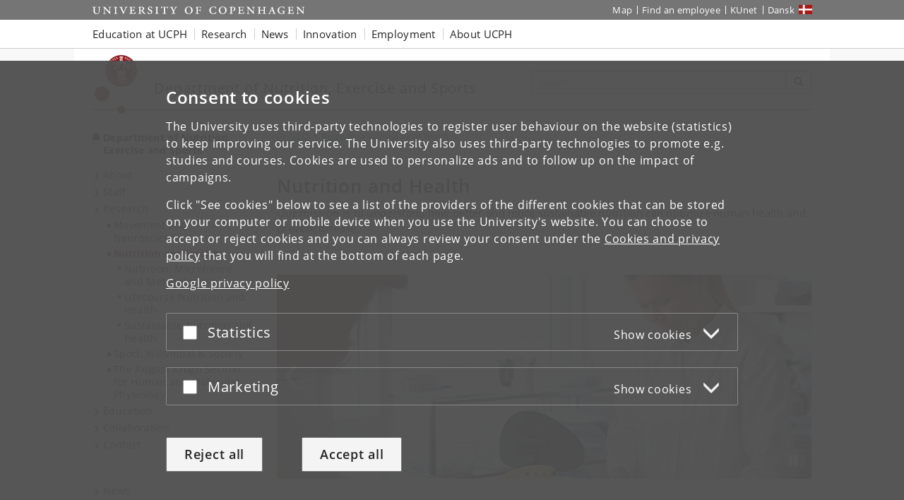

--- FILE ---
content_type: text/html; charset=utf-8
request_url: https://nexs.ku.dk/english/research/nutrition-health/
body_size: 18457
content:
<!DOCTYPE html>
<html class="ku-bs theme-science" lang="en">
<head>
  <meta content="IE=edge" http-equiv="X-UA-Compatible">

  <meta content="width=device-width, initial-scale=1.0" name="viewport">
  <title>Nutrition and Health – University of Copenhagen</title>

<script>
window.dataLayer = window.dataLayer || [];

function gtag() {
    dataLayer.push(arguments);
}

gtag('consent',
    'default', {
        'ad_storage': 'denied',
        'ad_user_data': 'denied',
        'ad_personalization': 'denied',
        'analytics_storage': 'denied',
        'wait_for_update': 1500
    }
);
</script>


  <!-- jQuery 3.1.0 -->
  <script src="https://cms.ku.dk/jquery/jquery.min.js" type="text/javascript"></script>

  <script src="https://cms.ku.dk/scripts_js/cookies/cookie_filters.js?ku_rollout_2026_01_15"></script>



  <meta content="text/html; charset=utf-8" http-equiv="content-Type">

      <meta content="Susanne Gjedsted Bügel" name="Author">
    <meta content="Susanne Gjedsted Bügel" name="Creator">
    <meta content="Susanne Gjedsted Bügel" name="DC.Creator">
    <meta content="Our mission is to understand how better nutrition can optimize human health and prevent disease.
Head of Section: Susanne Gjedsted Bügel" name="DC.Description">
    <meta content="text/xhtml" name="DC.Format">
    <meta content="Nutrition and Health" name="DC.Title">
    <meta content="2025-10-06 08:33:15" name="DC.Title.Release">
    <meta content="Our mission is to understand how better nutrition can optimize human health and prevent disease.
Head of Section: Susanne Gjedsted Bügel" name="Description">
    <meta content="University of Copenhagen, Department of Nutrition, Exercise and Sports" name="Keywords">
    <meta content="Nutrition and Health" name="Title">
    <meta content="University of Copenhagen" name="DC.Subject">
    <meta content="Department of Nutrition, Exercise and Sports" name="DC.Subject">
    <meta content="2023-08-11" name="DC.Date" scheme="ISO8601">
    <meta content="2023-08-11" name="DC.Date.Created" scheme="ISO8601">
    <meta content="2025-10-06" name="DC.Date.Modified" scheme="ISO8601">
    <meta content="en" name="DC.Language" scheme="ISO639-1">
    <meta content="University of Copenhagen" name="DC.Publisher">
    <meta content="Servicedesk" name="DC.Publisher">
    <meta content="index,follow" name="robots">

    <meta content="Research groups" name="cludolabel">



  <link href="https://cdn.jsdelivr.net/gh/ku-kom/bootstrap@ad625490ca3061d33a2f96528e00601e227f5e45/docs/images/favicons/favicon_fa.ico" rel="shortcut icon">

  <!-- Bootstrap core CSS -->
  <link href="https://cdn.jsdelivr.net/gh/ku-kom/bootstrap@ad625490ca3061d33a2f96528e00601e227f5e45/docs/dist/css/bootstrap.min.css" rel="stylesheet">

  <!-- Gridbox styles -->
  <link href="https://cdn.jsdelivr.net/gh/ku-kom/bootstrap@ad625490ca3061d33a2f96528e00601e227f5e45/docs/dist/css/ku-gridboxes.min.css" rel="stylesheet">

  <!-- Specific faculty styles -->
  <link href="https://cdn.jsdelivr.net/gh/ku-kom/bootstrap@ad625490ca3061d33a2f96528e00601e227f5e45/docs/dist/css/faculties/science.css" rel="stylesheet">

  <!-- Specific doctype styles -->
  <link href="https://cdn.jsdelivr.net/gh/ku-kom/bootstrap@ad625490ca3061d33a2f96528e00601e227f5e45/docs/dist/css/doctypes/researchpresentation.css" rel="stylesheet">

  <!-- Mobile navigation (jQuery MMenu) -->
  <link href="https://cdn.jsdelivr.net/gh/ku-kom/bootstrap@ad625490ca3061d33a2f96528e00601e227f5e45/docs/assets/css/mmenu/jquery.mmenu.css" rel="stylesheet">

  <!-- Print stylesheet -->
  <link href="https://cdn.jsdelivr.net/gh/ku-kom/bootstrap@ad625490ca3061d33a2f96528e00601e227f5e45/docs/dist/css/print.min.css" media="print" rel="stylesheet">

  <!-- HTML5 shim and Respond.js for IE8 support of HTML5 elements and media queries -->
  <!--[if lt IE 9]>
    <script src="/bootstrap/assets/js/ie8-responsive-file-warning.js"></script>
    <script src="https://oss.maxcdn.com/html5shiv/3.7.3/html5shiv.min.js"></script>
    <script src="https://oss.maxcdn.com/respond/1.4.2/respond.min.js"></script>
  <![endif]-->


  <style> .nyhedsdato { display: none; } </style>

  <!-- Google tag (gtag.js) -->
<script async="async" src="https://www.googletagmanager.com/gtag/js?id=G-TS1H9T12B1"></script>
<script>
  window.dataLayer = window.dataLayer || [];
  function gtag(){dataLayer.push(arguments);}
  gtag('js', new Date());

  gtag('config', 'G-TS1H9T12B1');
</script>
<script src="https://cdn.jsdelivr.net/gh/ku-kom/bootstrap@ad625490ca3061d33a2f96528e00601e227f5e45/docs/assets/js/slider/slick.min.js"></script>
<script>
$(function () {
  var $slideshow = $('.slideshow');
  $slideshow.on('init', function (event, slick) {
    if (slick.slideCount > 1 && slick.options.autoplay === true) {
      $slideshow.append('<button class="slick-pause" type="button" aria-label="Play/Pause"><span class="glyphicon glyphicon-pause"></span></button>');
    }
  });
  $slideshow.slick({
    autoplay: true,
    autoplaySpeed: 5000,
    speed: 1000,
    dots: true,
    fade: true,
    arrows: true
  });
  $('.slick-pause').on('click', function () {
    var $pause = $(this).find('.glyphicon');
    if ($pause.hasClass('glyphicon-pause')) {
      $slideshow.slick('slickPause');
      $pause.toggleClass('glyphicon-pause glyphicon-play');
    } else {
      $slideshow.slick('slickPlay');
      $pause.toggleClass('glyphicon-play glyphicon-pause');
    }
  });
});
</script>


<script>
    window.dataLayer = window.dataLayer || [];
    window.dataLayer.push({
        'kuInstance': 'science.piwik.pro',
        'kuSiteID': 'e93410ed-40d1-4cc7-881b-4a07754fee5e',
        'websiteCategory': 'Institutwebsted',
        'proxy': 0,
        'documentType': 'ResearchPresentation',
        'faculty': 'Det Natur- og Biovidenskabelige Fakultet',
        'webteam': 'NC-KOM [NEXS]',
        'language': 'en',
        'parallelityCategory': 'Parallelsprogligt',
        'parallelLink': '4751',
        'subsiteId': '4753',
        'rootDocid': '859353',
    });
</script>




  <script src="https://cms.ku.dk/scripts_js/artikler/artikler.js" type="text/javascript"></script>

  

</head>

<body class="column-layout-no-right-menu ResearchPresentation ">
          <script type="text/javascript">
            (function(window, document, dataLayerName, id) {
                // Push a new object to the dataLayer array
                window[dataLayerName] = window[dataLayerName] || [];
                window[dataLayerName].push({
                    start: (new Date).getTime(),
                    event: "stg.start"
                });

                var scripts = document.getElementsByTagName('script')[0],
                    tags = document.createElement('script');

                function stgCreateCookie(name, value, expirationDays) {
                    var expires = "";
                    if (expirationDays) {
                        var date = new Date();
                        date.setTime(date.getTime() + (expirationDays * 24 * 60 * 60 * 1000));
                        expires = "; expires=" + date.toUTCString();
                    }
                    document.cookie = name + "=" + value + expires + "; path=/; Secure";
                }

                var isStgDebug = (window.location.href.match("stg_debug") || document.cookie.match("stg_debug")) && !window.location.href.match("stg_disable_debug");
                stgCreateCookie("stg_debug", isStgDebug ? 1 : "", isStgDebug ? 14 : -1);

                var qP = [];
                if (dataLayerName !== "dataLayer") {
                    qP.push("data_layer_name=" + dataLayerName);
                }
                qP.push("use_secure_cookies");
                if (isStgDebug) {
                    qP.push("stg_debug");
                }
                var qPString = qP.length > 0 ? ("?" + qP.join("&")) : "";

                tags.async = true;
                tags.src = "https://kumain.containers.piwik.pro/" + id + ".js" + qPString;
                scripts.parentNode.insertBefore(tags, scripts);

                !function(a, n, i) {
                    a[n] = a[n] || {};
                    for (var c = 0; c < i.length; c++) {
                        !function(i) {
                            a[n][i] = a[n][i] || {};
                            a[n][i].api = a[n][i].api || function() {
                                var args = [].slice.call(arguments, 0);
                                if (typeof args[0] === "string") {
                                    window[dataLayerName].push({
                                        event: n + "." + i + ":" + args[0],
                                        parameters: [].slice.call(arguments, 1)
                                    });
                                }
                            }
                        }(i[c])
                    }
                }(window, "ppms", ["tm", "cm"]);
            })(window, document, 'dataLayer', 'e7e12bb8-08a8-42a7-97c3-b24e19106e27');
        </script>


  <div id="pagewrapper">

     <nav aria-label="Jump to page content" class="jumpbox" title="Jump to page content">
      <ul class="jump">
        <li>
          <a accesskey="1" class="btn" href="#kunav" title="Jump to page menu"><span class="glyphicon glyphicon-menu-hamburger"></span><span> Topic navigation</span></a>
        </li>
        <li>
          <a accesskey="2" class="btn" href="#main-area" title="Jump to page content"><span class="glyphicon glyphicon-list"></span><span> Content</span></a>
        </li>
        <li>
          <a accesskey="3" class="btn" href="#globalfooter" title="Jump to footer links"><span class="glyphicon glyphicon-list"></span><span> Footer links</span></a>
        </li>
      </ul>
    </nav>


    <script type="text/javascript">KUCookieFilters.output_popup_placeholder();</script>

    <header>
    <div aria-label="Global shortcuts" class="navbar-inverse navbar-static-top ku-topbar" role="navigation">
        <div class="container relative">
            <a class="topbar-logo" href="http://www.ku.dk/english/" title="Start"><span class="sr-only">Start</span></a>
            <a class="navbar-toggle leftmenu-toggle" href="#mobileleftmenu" id="btn_left" role="button">
                <span class="icon-bar"></span>
                <span class="icon-bar"></span>
                <span class="icon-bar"></span>
                <span class="sr-only">Toggle navigation</span>
            </a>
            <div class="navbar-collapse collapse" id="topbar">
                <nav aria-label="Utility menu">
                    <ul class="nav navbar-nav navbar-right" id="topbar_menu">
                        <li><a aria-label="UCPH map" href="https://findvej.ku.dk/english/">Map</a></li>
<li><a href="https://about.ku.dk/contact/phone-book/">Find an employee</a></li>
<li><a aria-label="KUnet intranet" href="https://kunet.ku.dk/en">KUnet</a></li>
<li class="global-sprog"><a aria-label="Website på dansk" class="dansk" href="/" lang="da">Dansk</a></li>
                    </ul>
                </nav>
            </div>
        </div>
    </div>
</header>

<nav aria-label="Global navigation" class="navbar navbar-default navbar-static-top ku-nav" id="kunav">
    <div class="container">
        <div class="navbar-collapse collapse" id="navbar">
            
<ul aria-hidden="false" aria-label="Global navigation items" class="sf-menu nav navbar-nav" id="navbar_menu">
    <li class="dropdown"><a aria-expanded="false" aria-haspopup="true" aria-label="Education at UCPH" class="dropdown-toggle" data-toggle="dropdown" href="https://www.ku.dk/education" role="button">Education at UCPH</a>
        <ul aria-hidden="true" class="dropdown-menu">
            <li><a aria-label="Find Bachelor&#39;s programmes" href="https://www.ku.dk/studies/bachelor">Bachelor&#39;s
                    programmes</a></li>
            <li><a aria-label="Find Master&#39;s programmes" href="https://www.ku.dk/studies/masters">Master&#39;s programmes</a></li>
            <li><a aria-label="Information on studying abroad at UCPH" href="https://studies.ku.dk/study-abroad/">Study abroad</a></li>
            <li><a aria-label="Find PhD programmes" href="https://phd.ku.dk/english/">PhD programmes</a></li>
            <li><a aria-label="Continuing Education at UCPH" href="https://continuing-education.ku.dk/">Continuing Education</a></li>
            <li><a aria-label="Course search at UCPH" href="http://courses.ku.dk">Course search</a></li>
        </ul>
    </li>
    <li class="dropdown"><a aria-expanded="false" aria-haspopup="true" aria-label="Research at UCPH" class="dropdown-toggle" data-toggle="dropdown" href="https://research.ku.dk/" role="button">Research</a>
        <ul aria-hidden="true" class="dropdown-menu">
            <li><a aria-label="Researchers and publications at UCPH" href="https://research.ku.dk/search/">Researchers and
                    publications</a></li>
            <li><a aria-label="Find research centres at UCPH" href="https://research.ku.dk/areas/centres/">Research centres</a></li>
        </ul>
    </li>
    <li class="dropdown">
        <a aria-expanded="false" aria-haspopup="true" aria-label="News from UCPH" class="dropdown-toggle" data-toggle="dropdown" href="https://news.ku.dk/" role="button">News</a>
        <!--googleoff: all-->
        <ul aria-hidden="true" class="nyheder dropdown-menu">
            
    <li>
        <img alt="Rector:” We want to bolster Denmark for the age of AI”" src="https://news.ku.dk/all_news/2025/10/rector-we-want-to-bolster-denmark-for-the-age-of-ai/billedinformationer/David_RED_1100x600.jpg?resize=globalmenu">
        <a href="https://news.ku.dk/all_news/2025/10/rector-we-want-to-bolster-denmark-for-the-age-of-ai/">Rector:” We want to bolster Denmark for the age of AI”</a>
        <div class="small">2025.10.31</div>
    </li>
    <li>
        <img alt="97 percent of women in Denmark experience symptoms during menopause" src="https://news.ku.dk/all_news/2025/10/Overgangsalder_1100x600.png?resize=globalmenu">
        <a href="https://news.ku.dk/all_news/2025/10/97-percent-of-women-in-denmark-experience-symptoms-during-menopause/">97 percent of women in Denmark experience symptoms during menopause</a>
        <div class="small">2025.10.30</div>
    </li>
    <li>
        <img alt="Tourists flock to the Faroe Islands – but meet resistance from locals" src="https://news.ku.dk/all_news/2025/10/tourists-flock-to-the-faroe-islands--but-meet-resistance-from-locals/pexels-faraoe1100x600.jpg?resize=globalmenu">
        <a href="https://news.ku.dk/all_news/2025/10/tourists-flock-to-the-faroe-islands--but-meet-resistance-from-locals/">Tourists flock to the Faroe Islands – but meet resistance from locals</a>
        <div class="small">2025.10.30</div>
    </li>

            <li class="no-track"><a aria-label="All news from UCPH" href="https://news.ku.dk/">All news</a></li>
            <li class="no-track"><a aria-label="UCPH press service" href="https://news.ku.dk/press-service/">Press service</a>
            </li>
        </ul>
        <!--googleon: all-->
    </li>
    <li class="dropdown"><a aria-expanded="false" aria-haspopup="true" aria-label="Innovation with UCPH" class="dropdown-toggle" data-toggle="dropdown" href="https://innovation.ku.dk/english/" role="button">Innovation</a></li>
    <li class="dropdown"><a aria-expanded="false" aria-haspopup="true" aria-label="Employment at UCPH" class="dropdown-toggle" data-toggle="dropdown" href="https://employment.ku.dk/" role="button">Employment</a>
        <ul class="dropdown-menu">
            <li><a aria-label="Find all vacancies at the UCPH Job portal" href="https://employment.ku.dk/">Job portal</a>
            </li>
            <li><a aria-label="Career for young researchers" href="https://employment.ku.dk/career-for-young-researchers/">Career for young researchers</a></li>
            <li><a aria-label="For international employees at UCPH" href="https://ism.ku.dk/">For international employees</a></li>
        </ul>
    </li>
    <li class="dropdown"><a aria-expanded="false" aria-haspopup="true" class="dropdown-toggle" data-toggle="dropdown" href="https://about.ku.dk/" role="button">About UCPH</a>
        <ul aria-hidden="true" class="dropdown-menu">
            <li><a aria-label="UCPH Strategy" href="https://about.ku.dk/strategy-2030/">Strategy</a></li>
            <li><a aria-label="UCPH facts and figures" href="https://about.ku.dk/facts-figures/">Facts and figures</a></li>
            <li><a aria-label="UCPH profile and history" href="https://about.ku.dk/profile-history/">Profile and history</a></li>
            <li><a aria-label="Collaboration with UCPH" href="https://collaboration.ku.dk/">Collaboration</a></li>
            <li><a aria-label="UCPH organisation" href="https://about.ku.dk/organisation/">Organisation</a></li>
            <li><a aria-label="All UCPH faculties" href="https://about.ku.dk/organisation/faculties/">Faculties</a></li>
            <li><a aria-label="All UCPH departments" href="https://about.ku.dk/organisation/departments/">Departments</a></li>
            <li><a aria-label="Museums and attractions at UCPH" href="https://about.ku.dk/visit/museums/">Museums and attractions</a></li>
            <li><a aria-label="Libraries at UCPH" href="https://kub.ku.dk/english/">Libraries</a></li>
            <li><a aria-label="Alumni at UCPH" href="https://alumni.ku.dk/english/">Alumni</a></li>
            <li><a aria-label="UCPH general contact information" href="https://about.ku.dk/contact/">Contact</a></li>
        </ul>
    </li>
</ul>
        </div>
    </div>
</nav>



    <main id="content">
      <div class="container ku-branding">
  <div class="row row-equal-height">
    <div class="col-sm-7 ku-branding-line">
      <div class="ku-branding-logo">
        <a aria-label="Københavns Universitet" href="/english/" title="Department of Nutrition, Exercise and Sports">
          <img alt="Københavns Universitet" class="img-responsive" src="https://cdn.jsdelivr.net/gh/ku-kom/bootstrap@ad625490ca3061d33a2f96528e00601e227f5e45/docs/images/branding/science.svg">
        </a>
      </div>
      <div class="ku-branding-text">
        <a href="/english/" tabindex="-1">
            <div class="ku-branding-text-major">Department of Nutrition, Exercise and Sports</div>
            <div class="ku-branding-text-sub"></div>
        </a>
      </div>
    </div>
    <div class="col-sm-5 search-area">
      <form action="" aria-label="Search form" class="navbar-form navbar-right search_form search_reset global-search" method="GET" name="">
                <div class="input-group">
                    <input aria-label="Inputfelt til søgeord" class="form-control global-search-query" placeholder="Search..." type="text">
                    <div class="input-group-btn btn-global-search">
                        <button aria-label="Search" class="btn btn-default global-search-submit" type="submit"><span aria-hidden="true" class="glyphicon glyphicon-search"></span></button>
                    </div>
                </div>
            </form>
    </div>
  </div>
</div>


      <div class="container main-area" id="main-area">
        <div class="row">
          <!-- Content no right menu -->
<div class="col-sm-4 col-md-3 ku-leftmenu">
    <div class="navmenu navmenu-default navmenu-fixed-left offcanvas-sm" id="leftmenu_container">
  <div class="ku-navbar-header">
    <h2><a aria-label="Front page: Department of Nutrition, Exercise and Sports" href="/english/">Department of Nutrition, Exercise and Sports</a></h2>
  </div>
  <nav aria-label="Left menu">
  <ul class="nav" id="leftmenu">
    <li class="">
      
<a href="/english/about/">About</a>

    </li>
    <li class="">
      
<a href="/english/staff/">Staff</a>

    </li>
    <li class="">
      
<a href="/english/research/">Research</a>

      <ul>
        <li class="">
          
<a href="/english/research/movement-neuroscience/">Movement and Neuroscience</a>

	    </li>
        <li class="active">
          
<a aria-current="page" href="/english/research/nutrition-health/">Nutrition and Health</a>

          <ul>
	        <li class="">
              
<a href="/english/research/nutrition-health/nutrition-microbiome-and-metabolomics/">Nutrition, Microbiome and Metabolomics</a>

            </li>
	        <li class="">
              
<a href="/english/research/nutrition-health/lifecourse-nutrition-and-health/">Lifecourse Nutrition and Health</a>

            </li>
	        <li class="">
              
<a href="/english/research/nutrition-health/sustainable-nutrition-and-health/">Sustainable Nutrition and Health</a>

            </li>
          </ul>
	    </li>
        <li class="">
          
<a href="/english/research/sport-individual-society/">Sport, Individual &amp; Society</a>

	    </li>
        <li class="">
          
<a href="/english/research/the-august-krogh-section-for-human-and-molecular-physiology/">The August Krogh Section for Human and Molecular Physiology</a>

	    </li>
      </ul>
    </li>
    <li class="">
      
<a href="/english/education/">Education</a>

    </li>
    <li class="">
      
<a href="/english/collaboration/">Collaboration</a>

    </li>
    <li class="">
      
<a href="/english/contact/">Contact</a>

    </li>
  </ul>
  <ul class="nav" id="leftmenu_2">
    <li><a href="/english/news/">News</a></li>
<li><a href="/english/calendar/">Calendar</a></li>


  </ul>
</nav>
</div>

</div>
<div class="col-xs-12 col-sm-8 col-md-9 main-content">

        
<div class="breadcrumbs">

    <ul class="breadcrumb">
        <li>
            <a aria-label="Breadcrumb: UK NEXS" href="/english/">
                UK NEXS
            </a>
        </li>
        <li><a href="/english/research/" title="Research">Research</a></li>
        <li class="active">Nutrition and Health</li>
    </ul>	    


</div>





    <!-- Bootstrap GridForside -->
<div class="gridcontent">
	<div class="row gcrow row13 single-column ">
        <div class="gccolumn column1 col-xs-12 col-sm-12 col-md-12">
			<div class="gccolumn-inner">
		    	<div class="gcitem editor ">
                            <h1>Nutrition and Health</h1>
<div class="research-intro">Our mission is to understand how better and more sustainable nutrition can optimize human health and prevent disease.</div>
		    	</div>
		    	<div class="gcitem html ">
                            <div class="slideshow">
  <!-- Slide start -->
  <a>  <img alt="Køkken" src="/english/research/nutrition-health/billeder/1100x410_Science_Ernaering_012.jpg">
  </a>

<a>  <img alt="Pige i køkken" src="/english/research/nutrition-health/billeder/1100x410_Fisk_138.jpg">
  </a>

<a>  <img alt="Barn måles" src="https://science.ku.dk/presse/nyheder/2023/danske-forskere-faar-vaeksthaemmede-boern-til-at-vokse-udfordrer-whos-anbefalinger/billedinformationer/anon.png">


<a>  <img alt="Grøntsager" src="/english/research/nutrition-health/billeder/1100x410_NEXS-002.jpg">


<a>  <img alt="Research" src="/english/research/nutrition-health/metabolomics-core-facility/1100x600_Science_Ernaering_418.jpg
">



  </a>  <!-- Slide slut -->
</a></a></div>


		    	</div>
		    	<div class="gcitem editor ">
                            <h2>Research Groups</h2>
		    	</div>
			</div>
	    </div>
	</div>
	<div class="row gcrow row18 triple-column ">
        <div class="gccolumn column1 col-xs-12 col-sm-12 col-md-4">
			<div class="gccolumn-inner">
		    	<div class="gcitem flexiblebox ">
                            
<a class="boxlink" href="/english/research/nutrition-health/nutrition-microbiome-and-metabolomics/">
    <div class="gridbox box-blue2 full size3">
        <div class="box1">
            <div class="header"><h3><span>Nutrition, Microbiome and Metabolomics</span></h3></div>
            <div class="text"><p>Head of Research Group: <br>Henrik Munch Roager<br>Associate Professor</p>
</div>
        </div>
        <div class="box2"></div>
    </div>
</a>

		    	</div>
			</div>
	    </div>
        <div class="gccolumn column2 col-xs-12 col-sm-12 col-md-4">
			<div class="gccolumn-inner">
		    	<div class="gcitem flexiblebox ">
                            
<a class="boxlink" href="/english/research/nutrition-health/lifecourse-nutrition-and-health/">
    <div class="gridbox box-teal2 full size3">
        <div class="box1">
            <div class="header"><h3><span>Lifecourse Nutrition <br>and Health</span></h3></div>
            <div class="text"><p>Head of Research Group: <br>Camilla Trab Damsgaard<br>Associate Professor</p>
</div>
        </div>
        <div class="box2"></div>
    </div>
</a>

		    	</div>
			</div>
	    </div>
        <div class="gccolumn column3 col-xs-12 col-sm-12 col-md-4">
			<div class="gccolumn-inner">
		    	<div class="gcitem flexiblebox ">
                            
<a class="boxlink" href="/english/research/nutrition-health/sustainable-nutrition-and-health/">
    <div class="gridbox box-green2 full size3">
        <div class="box1">
            <div class="header"><h3><span>Sustainable Nutrition and Health</span></h3></div>
            <div class="text"><p>Head of Research Group:<br>Nanna Roos<br><span>Associate Professor</span></p>
</div>
        </div>
        <div class="box2"></div>
    </div>
</a>

		    	</div>
			</div>
	    </div>
	</div>
	<div class="row gcrow row17 two-one-column ">
        <div class="gccolumn column1 col-xs-12 col-sm-12 col-md-8">
			<div class="gccolumn-inner">
		    	<div class="gcitem editor ">
                            <p>The section conducts high-quality research on the effects of nutrients, foods and diets in humans in different lifestages and metabolic conditions.</p>
<p>The aim is to improve public health and wellbeing, prevent disease and advance our understanding of nutritional issues and underlying mechanisms.</p>
<p>Our three research groups together provide a multidisciplinary and integrative approach to nutrition research and education.</p>
		    	</div>
		    	<div class="gcitem editor ">
                            <div class="panel panel-accordion">
<div class="panel-heading" id="heading-1638466941773" role="tab">
<h2 class="panel-title"><a aria-controls="collapse-1638466941773" aria-expanded="true" aria-label=" - Focus areas" class="collapsed bootstrap-accordion-title" data-target=".collapse-1638466941773" data-toggle="collapse" role="button">Focus areas</a></h2>
</div>
<div aria-labelledby="heading-1638466941773" class="panel-collapse collapse in  collapse-1638466941773" id="collapse-1638466941773" role="tabpanel">
<div class="panel-body bootstrap-accordion-content">
<p>The section carries out randomized controlled trials and cohort studies in humans with emphasis on nutrition and health.</p>
<p><span style="letter-spacing: 0.3px;">Our research </span></p>
<ul>
<li><span style="letter-spacing: 0.3px;">relates to all lifestages, from pre-pregnancy to old age</span></li>
<li><span style="letter-spacing: 0.3px;">includes healthy, at-risk and sick humans</span></li>
<li><span style="letter-spacing: 0.3px;">includes humans with undernutrition, overweight and obesity and the associated metabolic phenotypes</span></li>
</ul>
</div>
</div>
</div>
<p class="accordion-hidden"> </p>
<p class="accordion-hidden"> </p>
<p class="accordion-hidden"> </p>
<p class="accordion-hidden"> </p>
<div class="panel panel-accordion">
<div class="panel-heading" id="heading-1694522654607" role="tab">
<h2 class="panel-title"><a aria-controls="collapse-1694522654607" aria-expanded="false" aria-label=" - Infrastructure" class="collapsed bootstrap-accordion-title" data-target=".collapse-1694522654607" data-toggle="collapse" role="button">Infrastructure</a></h2>
</div>
<div aria-labelledby="heading-1694522654607" class="panel-collapse collapse  collapse-1694522654607" id="collapse-1694522654607" role="tabpanel">
<div class="panel-body bootstrap-accordion-content">
<ul>
<li>Metabolomics</li>
<li>Biobank</li>
<li>Kitchen</li>
<li>Child examination </li>
<li>Human intervention test facilities</li>
<li>Clinical tests</li>
<li>Surveys</li>
<li>Blood</li>
</ul>
</div>
</div>
</div>
<p class="accordion-hidden"> </p>
<p class="accordion-hidden"> </p>
<p class="accordion-hidden"> </p>
<p class="accordion-hidden"> </p>
<p class="accordion-hidden"> </p>
<p class="accordion-hidden"> </p>
<p class="accordion-hidden"> </p>
<p class="accordion-hidden"> </p>
<p class="accordion-hidden"> </p>
<p class="accordion-hidden"> </p>
<div class="panel panel-accordion">
<div class="panel-heading" id="heading-1692263429030" role="tab">
<h2 class="panel-title"><a aria-controls="collapse-1692263429030" aria-expanded="false" aria-label=" - Teaching" class="collapsed bootstrap-accordion-title" data-target=".collapse-1692263429030" data-toggle="collapse" role="button">Teaching</a></h2>
</div>
<div aria-labelledby="heading-1692263429030" class="panel-collapse collapse  collapse-1692263429030" id="collapse-1692263429030" role="tabpanel">
<div class="panel-body bootstrap-accordion-content">
<p>The section offers courses at the following educations</p>
<h4>BA level</h4>
<ul>
<li><a href="https://studier.ku.dk/bachelor/foedevarer-og-ernaering/">Food Science and Nutrition</a><span> </span>(Fødevarer og Ernæring – website in Danish)<br>Food Science is offered through a collaboration between the Department of Food Science, the Department of Nutrition, Exercise and Sports and the Technical University of Denmark (DTU Food).</li>
</ul>
<h4>MSC level</h4>
<ul>
<li><a href="https://studies.ku.dk/masters/human-nutrition/">Human Nutrition</a></li>
<li><a href="https://studies.ku.dk/masters/food-innovation-and-health/">Food Innovation and Health</a><br>Food Innovation and Health is offered through a collaboration between the Department of Food Science and the Department of Nutrition, Exercise and Sports.</li>
</ul>
<h4>Phd level</h4>
<p>The section also teach at PhD courses and other courses.</p>
<p><a href="/english/education/phd_program/phd_courses/">See the full list of PhD courses offered by the Department of Nutrition, Exercise and Sports.</a></p>
</div>
</div>
</div>
<p class="accordion-hidden"> </p>
<p class="accordion-hidden"> </p>
<div class="panel panel-accordion">
<div class="panel-heading" id="heading-1660223552405" role="tab">
<h2 class="panel-title"><a aria-controls="collapse-1660223552405" aria-expanded="false" aria-label=" - Contact and address" class="collapsed bootstrap-accordion-title" data-target=".collapse-1660223552405" data-toggle="collapse" role="button">Contact and address</a></h2>
</div>
<div aria-labelledby="heading-1660223552405" class="panel-collapse collapse  collapse-1660223552405" id="collapse-1660223552405" role="tabpanel">
<div class="panel-body bootstrap-accordion-content">
<p>Head of section: <span>Professor </span><a href="/english/staff/?pure=en/persons/297431">Susanne Gjedsted Bügel</a></p>
<p><span>Section Secretary: </span><a href="/english/staff/?pure=en/persons/310390">Geske Louise Rune</a></p>
<p><strong>Visiting address</strong><br><span>Section for Nutrition and Health</span><br><span>Department of Nutrition, Exercise and Sports</span><br><span>Rolighedsvej 26</span><br><span>DK-1958 Frederiksberg C</span></p>
<p><a href="/english/contact/how-to-find-us/map_frb-campus/">Map of Frederiksberg Campus</a></p>
<p><strong>Plan your trip</strong><br><a href="https://www.rejseplanen.dk/bin/query.exe/en?ZID=A%3D2%40O%3DRolighedsvej%2030,%201958%20Frederiksberg%20C,%20Frederiksberg%40X%3D12544887%40Y%3D55683859%40U%3D103%40L%3D901470256%40B%3D1%40p%3D1363786268%40&amp;externalCall=yes&amp;start=yes"><img alt="Link til Rejseplanen" src="https://www1.bio.ku.dk/hoejrebokse/rejseplanen2/rejseplanen.jpg"></a><strong></strong></p>
<p><div class="cookiefilter cookiefilter-googlemaps cookiefiltercategory-marketing" data-original-html="&lt;iframe allowfullscreen=&quot;allowfullscreen&quot; class=&quot;cookiefilter-actualelement-3&quot; data-mce-fragment=&quot;1&quot; frameborder=&quot;0&quot; height=&quot;150&quot; src=&quot;https://www.google.com/maps/embed?pb=!1m18!1m12!1m3!1d2249.298842380886!2d12.541965315927823!3d55.68379198053488!2m3!1f0!2f0!3f0!3m2!1i1024!2i768!4f13.1!3m3!1m2!1s0x465253a59bc4b9d3%3A0x4b8f8ca8b595dbb8!2sRolighedsvej+26%2C+1958+Frederiksberg+C!5e0!3m2!1sda!2sdk!4v1510224994158&quot; width=&quot;235&quot;&gt;&lt;/iframe&gt;" id="cookiefilter-placeholder-1">
    <div class="cookiefilter-header">Content not available due to cookie preferences</div>
    <p>You cannot see the content of this field because of your cookie preferences.</p>
    <p>
        <a class="open-cookie-dialog" href="#">Click here to change your cookie settings.</a>
    </p>
    <p>Category: Marketing</p>
</div>
</p>
</div>
</div>
</div>
<p class="accordion-hidden"> </p>
		    	</div>
		    	<div class="gcitem aggregatedoctype ">
                            <div class="panel panel-default">
    <div class="panel-heading">
        <h2 class="panel-title">News from the section</h2>
    </div>
    <div class="panel-body">
        <div class="tiles-y">
  <article aria-label="Families with children should have more greens on their plates" class="tilebox  ">
    <a class="tile-link" href="/english/news/2025/families-with-children-should-have-more-greens-on-their-plates/" hreflang="en">
    <div class="tile-img">
      <img alt="" src="https://cms.ku.dk/4977011.docid?resize=listlayout">
    </div>
      <div class="tile-content">
        <h3 class="tile-header">Families with children should have more greens on their plates</h3>
        <div class="tile-body">
            <span class="tile-teaser"></span>
        </div>
      </div>
    </a>
  </article>
  <article aria-label="3,200 children take part in new research project on the impact of school-provided meals" class="tilebox  ">
    <a class="tile-link" href="/english/news/2025/3200-children-take-part-in-new-research-project-on-the-impact-of-school-provided-meals/" hreflang="en">
    <div class="tile-img">
      <img alt="" src="https://cms.ku.dk/4969505.docid?resize=listlayout">
    </div>
      <div class="tile-content">
        <h3 class="tile-header">3,200 children take part in new research project on the impact of school-provided meals</h3>
        <div class="tile-body">
            <span class="tile-teaser"></span>
        </div>
      </div>
    </a>
  </article>
</div>

        <p class="readAll">
            <a href="/english/research/nutrition-health/news/">
                Show all news from Nutrition and Health
            </a>
        </p>
    </div>
</div>

		    	</div>
		    	<div class="gcitem stafflist ">
                            <div class="medarbejderliste">
    <h2 class="employee-list-heading">Section members</h2>
    <p class="employee-list-teaser"></p><p><img alt="Nutrition section" class="img-default" data-obvius-src="/science-sites/institutter/nexs/english/research/nutrition-health/billeder/1100x400_Nutrition-section.jpg/" src="/english/research/nutrition-health/billeder/1100x400_Nutrition-section.jpg"></p>



    <table class="medarbejdertable table list " summary="Medarbejderoversigt">
       <thead>
           <tr>
                    <th class="emp-heading emplistname" data-sort-initial="true" scope="col">
                        Name
                   </th>
                    <th class="emp-heading emplisttitle" scope="col">
                        Title
                   </th>
                    <th class="emp-heading emplistphone" scope="col">
                        Phone
                   </th>
                    <th class="emp-heading emplistemail" scope="col">
                        E-mail
                   </th>
           </tr>
       </thead>
           <tfoot>
               <tr>
                       <td scope="col">
                           <span class="sr-only">Search in Name</span>
                           <input aria-label="Search in Name" class="form-control input-sm emp-search emplistname" placeholder="Search in Name" type="text">
                       </td>
                       <td scope="col">
                           <span class="sr-only">Search in Title</span>
                           <input aria-label="Search in Title" class="form-control input-sm emp-search emplisttitle" placeholder="Search in Title" type="text">
                       </td>
                       <td scope="col">
                           <span class="sr-only">Search in Phone</span>
                           <input aria-label="Search in Phone" class="form-control input-sm emp-search emplistphone" placeholder="Search in Phone" type="text">
                       </td>
                       <td></td>
               </tr>
           </tfoot>
       <tbody>


           <tr>
               <td class="emplistname">
                <a href="?pure=en/persons/595114">Adam Istvan Fogarasi</a>
               </td>
                   <td class="emplisttitle">External, Ph.d Student</td>
                   <td class="emplistphone"></td>
                   <td class="emplistemail">
                       <a href="#" onclick="this.href=&#39;mailto:&#39; + &#39;af@nexs.ku.dk&#39;;return true;" onmouseover="this.title=&#39;af@nexs.ku.dk&#39;; return true;">
                           E-mail
                       </a>
                    </td>
           </tr>

           <tr>
               <td class="emplistname">
                <a href="?pure=en/persons/804216">Ahmed Mamdouh Moustafa K Gaafar</a>
               </td>
                   <td class="emplisttitle">PhD Fellow</td>
                   <td class="emplistphone">+4535327224</td>
                   <td class="emplistemail">
                       <a href="#" onclick="this.href=&#39;mailto:&#39; + &#39;ag@nexs.ku.dk&#39;;return true;" onmouseover="this.title=&#39;ag@nexs.ku.dk&#39;; return true;">
                           E-mail
                       </a>
                    </td>
           </tr>

           <tr>
               <td class="emplistname">
                <a href="?pure=en/persons/678826">Alberte Laura Oest Müllertz</a>
               </td>
                   <td class="emplisttitle">PhD Fellow</td>
                   <td class="emplistphone">+4535321073</td>
                   <td class="emplistemail">
                       <a href="#" onclick="this.href=&#39;mailto:&#39; + &#39;alom@nexs.ku.dk&#39;;return true;" onmouseover="this.title=&#39;alom@nexs.ku.dk&#39;; return true;">
                           E-mail
                       </a>
                    </td>
           </tr>

           <tr>
               <td class="emplistname">
                <a href="?pure=en/persons/710483">Alexandr Parlesak</a>
               </td>
                   <td class="emplisttitle">Associate Professor</td>
                   <td class="emplistphone">+4535323120</td>
                   <td class="emplistemail">
                       <a href="#" onclick="this.href=&#39;mailto:&#39; + &#39;alpa@nexs.ku.dk&#39;;return true;" onmouseover="this.title=&#39;alpa@nexs.ku.dk&#39;; return true;">
                           E-mail
                       </a>
                    </td>
           </tr>

           <tr>
               <td class="emplistname">
                <a href="?pure=en/persons/326520">Anders Mikael Sjödin</a>
               </td>
                   <td class="emplisttitle">Professor Emeritus</td>
                   <td class="emplistphone"></td>
                   <td class="emplistemail">
                       <a href="#" onclick="this.href=&#39;mailto:&#39; + &#39;amsj@nexs.ku.dk&#39;;return true;" onmouseover="this.title=&#39;amsj@nexs.ku.dk&#39;; return true;">
                           E-mail
                       </a>
                    </td>
           </tr>

           <tr>
               <td class="emplistname">
                <a href="?pure=en/persons/506298">André Briend</a>
               </td>
                   <td class="emplisttitle">Affiliate Professor</td>
                   <td class="emplistphone">+4535337699</td>
                   <td class="emplistemail">
                       <a href="#" onclick="this.href=&#39;mailto:&#39; + &#39;andrebriend@nexs.ku.dk&#39;;return true;" onmouseover="this.title=&#39;andrebriend@nexs.ku.dk&#39;; return true;">
                           E-mail
                       </a>
                    </td>
           </tr>

           <tr>
               <td class="emplistname">
                <a href="?pure=en/persons/141721">Anne Raben</a>
               </td>
                   <td class="emplisttitle">Guest Researcher</td>
                   <td class="emplistphone">+4535333653</td>
                   <td class="emplistemail">
                       <a href="#" onclick="this.href=&#39;mailto:&#39; + &#39;ara@nexs.ku.dk&#39;;return true;" onmouseover="this.title=&#39;ara@nexs.ku.dk&#39;; return true;">
                           E-mail
                       </a>
                    </td>
           </tr>

           <tr>
               <td class="emplistname">
                <a href="?pure=en/persons/417291">Anne Marie Raabyemagle</a>
               </td>
                   <td class="emplisttitle">Nutrition Consultant</td>
                   <td class="emplistphone">+4535332486</td>
                   <td class="emplistemail">
                       <a href="#" onclick="this.href=&#39;mailto:&#39; + &#39;amraa@nexs.ku.dk&#39;;return true;" onmouseover="this.title=&#39;amraa@nexs.ku.dk&#39;; return true;">
                           E-mail
                       </a>
                    </td>
           </tr>

           <tr>
               <td class="emplistname">
                <a href="?pure=en/persons/566245">Anne Vedelsdal Aurup</a>
               </td>
                   <td class="emplisttitle">Postdoc</td>
                   <td class="emplistphone">+4535333223</td>
                   <td class="emplistemail">
                       <a href="#" onclick="this.href=&#39;mailto:&#39; + &#39;ava@nexs.ku.dk&#39;;return true;" onmouseover="this.title=&#39;ava@nexs.ku.dk&#39;; return true;">
                           E-mail
                       </a>
                    </td>
           </tr>

           <tr>
               <td class="emplistname">
                <a href="?pure=en/persons/311894">Annette Vedelspang</a>
               </td>
                   <td class="emplisttitle">Home Economist</td>
                   <td class="emplistphone">+4535334616</td>
                   <td class="emplistemail">
                       <a href="#" onclick="this.href=&#39;mailto:&#39; + &#39;annette.vedelspang@nexs.ku.dk&#39;;return true;" onmouseover="this.title=&#39;annette.vedelspang@nexs.ku.dk&#39;; return true;">
                           E-mail
                       </a>
                    </td>
           </tr>

           <tr>
               <td class="emplistname">
                <a href="?pure=en/persons/311894">Annette Vedelspang</a>
               </td>
                   <td class="emplisttitle">Nutrition Consultant</td>
                   <td class="emplistphone">+4535334616</td>
                   <td class="emplistemail">
                       <a href="#" onclick="this.href=&#39;mailto:&#39; + &#39;anve@nexs.ku.dk&#39;;return true;" onmouseover="this.title=&#39;anve@nexs.ku.dk&#39;; return true;">
                           E-mail
                       </a>
                    </td>
           </tr>

           <tr>
               <td class="emplistname">
                <a href="?pure=en/persons/85476">Anni Larnkjær</a>
               </td>
                   <td class="emplisttitle">Academic Research Staff</td>
                   <td class="emplistphone">+4535333548</td>
                   <td class="emplistemail">
                       <a href="#" onclick="this.href=&#39;mailto:&#39; + &#39;ala@nexs.ku.dk&#39;;return true;" onmouseover="this.title=&#39;ala@nexs.ku.dk&#39;; return true;">
                           E-mail
                       </a>
                    </td>
           </tr>

           <tr>
               <td class="emplistname">
                <a href="?pure=en/persons/398506">Bat-El Menadeva Karpantschof</a>
               </td>
                   <td class="emplisttitle">Academic Officer</td>
                   <td class="emplistphone">+4535334504</td>
                   <td class="emplistemail">
                       <a href="#" onclick="this.href=&#39;mailto:&#39; + &#39;b.menadeva@nexs.ku.dk&#39;;return true;" onmouseover="this.title=&#39;b.menadeva@nexs.ku.dk&#39;; return true;">
                           E-mail
                       </a>
                    </td>
           </tr>

           <tr>
               <td class="emplistname">
                <a href="?pure=en/persons/673125">Beakal Zinab Tefera</a>
               </td>
                   <td class="emplisttitle">PhD Student</td>
                   <td class="emplistphone"></td>
                   <td class="emplistemail">
                       <a href="#" onclick="this.href=&#39;mailto:&#39; + &#39;beakaltefera@nexs.ku.dk&#39;;return true;" onmouseover="this.title=&#39;beakaltefera@nexs.ku.dk&#39;; return true;">
                           E-mail
                       </a>
                    </td>
           </tr>

           <tr>
               <td class="emplistname">
                <a href="?pure=en/persons/693721">Beatriz Philippi Rosane</a>
               </td>
                   <td class="emplisttitle">Postdoc</td>
                   <td class="emplistphone">+4535329842</td>
                   <td class="emplistemail">
                       <a href="#" onclick="this.href=&#39;mailto:&#39; + &#39;bpr@nexs.ku.dk&#39;;return true;" onmouseover="this.title=&#39;bpr@nexs.ku.dk&#39;; return true;">
                           E-mail
                       </a>
                    </td>
           </tr>

           <tr>
               <td class="emplistname">
                <a href="?pure=en/persons/424520">Benedikte Grenov</a>
               </td>
                   <td class="emplisttitle">Special Consultant</td>
                   <td class="emplistphone">+4520456654</td>
                   <td class="emplistemail">
                       <a href="#" onclick="this.href=&#39;mailto:&#39; + &#39;bgr@nexs.ku.dk&#39;;return true;" onmouseover="this.title=&#39;bgr@nexs.ku.dk&#39;; return true;">
                           E-mail
                       </a>
                    </td>
           </tr>

           <tr>
               <td class="emplistname">
                <a href="?pure=en/persons/682583">Bikila Soboka Megersa</a>
               </td>
                   <td class="emplisttitle">Postdoc</td>
                   <td class="emplistphone"></td>
                   <td class="emplistemail">
                       <a href="#" onclick="this.href=&#39;mailto:&#39; + &#39;bikilam@nexs.ku.dk&#39;;return true;" onmouseover="this.title=&#39;bikilam@nexs.ku.dk&#39;; return true;">
                           E-mail
                       </a>
                    </td>
           </tr>

           <tr>
               <td class="emplistname">
                <a href="?pure=en/persons/180939">Camilla Trab Damsgaard</a>
               </td>
                   <td class="emplisttitle">Associate Professor</td>
                   <td class="emplistphone">+4535332221</td>
                   <td class="emplistemail">
                       <a href="#" onclick="this.href=&#39;mailto:&#39; + &#39;ctd@nexs.ku.dk&#39;;return true;" onmouseover="this.title=&#39;ctd@nexs.ku.dk&#39;; return true;">
                           E-mail
                       </a>
                    </td>
           </tr>

           <tr>
               <td class="emplistname">
                <a href="?pure=en/persons/406524">Catalina Cuparencu</a>
               </td>
                   <td class="emplisttitle">Assistant Professor</td>
                   <td class="emplistphone">+4535328977</td>
                   <td class="emplistemail">
                       <a href="#" onclick="this.href=&#39;mailto:&#39; + &#39;cup@nexs.ku.dk&#39;;return true;" onmouseover="this.title=&#39;cup@nexs.ku.dk&#39;; return true;">
                           E-mail
                       </a>
                    </td>
           </tr>

           <tr>
               <td class="emplistname">
                <a href="?pure=en/persons/633361">Cecilie Holm Rasmussen</a>
               </td>
                   <td class="emplisttitle">PhD Fellow</td>
                   <td class="emplistphone">+4535335827</td>
                   <td class="emplistemail">
                       <a href="#" onclick="this.href=&#39;mailto:&#39; + &#39;chr@nexs.ku.dk&#39;;return true;" onmouseover="this.title=&#39;chr@nexs.ku.dk&#39;; return true;">
                           E-mail
                       </a>
                    </td>
           </tr>

           <tr>
               <td class="emplistname">
                <a href="?pure=en/persons/147384">Christian Mølgaard</a>
               </td>
                   <td class="emplisttitle">Professor</td>
                   <td class="emplistphone">+4535332516</td>
                   <td class="emplistemail">
                       <a href="#" onclick="this.href=&#39;mailto:&#39; + &#39;cm@nexs.ku.dk&#39;;return true;" onmouseover="this.title=&#39;cm@nexs.ku.dk&#39;; return true;">
                           E-mail
                       </a>
                    </td>
           </tr>

           <tr>
               <td class="emplistname">
                <a href="?pure=en/persons/477054">Christina Sonne Mogensen</a>
               </td>
                   <td class="emplisttitle">Postdoc</td>
                   <td class="emplistphone">+4535333284</td>
                   <td class="emplistemail">
                       <a href="#" onclick="this.href=&#39;mailto:&#39; + &#39;csm@nexs.ku.dk&#39;;return true;" onmouseover="this.title=&#39;csm@nexs.ku.dk&#39;; return true;">
                           E-mail
                       </a>
                    </td>
           </tr>

           <tr>
               <td class="emplistname">
                <a href="?pure=en/persons/911115">Christine Nussbaumer</a>
               </td>
                   <td class="emplisttitle">Academic Officer</td>
                   <td class="emplistphone">+4535326192</td>
                   <td class="emplistemail">
                       <a href="#" onclick="this.href=&#39;mailto:&#39; + &#39;chnu@nexs.ku.dk&#39;;return true;" onmouseover="this.title=&#39;chnu@nexs.ku.dk&#39;; return true;">
                           E-mail
                       </a>
                    </td>
           </tr>

           <tr>
               <td class="emplistname">
                <a href="?pure=en/persons/923527">Emilie Olivia Fayl von Hentaller</a>
               </td>
                   <td class="emplisttitle">Biomedical Laboratory Scientist</td>
                   <td class="emplistphone">+4535325446</td>
                   <td class="emplistemail">
                       <a href="#" onclick="this.href=&#39;mailto:&#39; + &#39;emilie.hentaller@nexs.ku.dk&#39;;return true;" onmouseover="this.title=&#39;emilie.hentaller@nexs.ku.dk&#39;; return true;">
                           E-mail
                       </a>
                    </td>
           </tr>

           <tr>
               <td class="emplistname">
                <a href="?pure=en/persons/725814">Emily Louise Hansen Stanley</a>
               </td>
                   <td class="emplisttitle">Research Assistant</td>
                   <td class="emplistphone">+4535333571</td>
                   <td class="emplistemail">
                       <a href="#" onclick="this.href=&#39;mailto:&#39; + &#39;est@nexs.ku.dk&#39;;return true;" onmouseover="this.title=&#39;est@nexs.ku.dk&#39;; return true;">
                           E-mail
                       </a>
                    </td>
           </tr>

           <tr>
               <td class="emplistname">
                <a href="?pure=en/persons/929043">Erica Cardamone</a>
               </td>
                   <td class="emplisttitle">PhD Student</td>
                   <td class="emplistphone"></td>
                   <td class="emplistemail">
                       <a href="#" onclick="this.href=&#39;mailto:&#39; + &#39;Cardamone.erica@spes.uniud.it&#39;;return true;" onmouseover="this.title=&#39;Cardamone.erica@spes.uniud.it&#39;; return true;">
                           E-mail
                       </a>
                    </td>
           </tr>

           <tr>
               <td class="emplistname">
                <a href="?pure=en/persons/394693">Esben Herborg Henriksen</a>
               </td>
                   <td class="emplisttitle">Enrolled PhD Student</td>
                   <td class="emplistphone"></td>
                   <td class="emplistemail">
                       <a href="#" onclick="this.href=&#39;mailto:&#39; + &#39;ehh@nexs.ku.dk&#39;;return true;" onmouseover="this.title=&#39;ehh@nexs.ku.dk&#39;; return true;">
                           E-mail
                       </a>
                    </td>
           </tr>

           <tr>
               <td class="emplistname">
                <a href="?pure=en/persons/345903">Eva Leedo-Townend</a>
               </td>
                   <td class="emplisttitle">Academic Research Officer</td>
                   <td class="emplistphone">+4535333568</td>
                   <td class="emplistemail">
                       <a href="#" onclick="this.href=&#39;mailto:&#39; + &#39;elt@nexs.ku.dk&#39;;return true;" onmouseover="this.title=&#39;elt@nexs.ku.dk&#39;; return true;">
                           E-mail
                       </a>
                    </td>
           </tr>

           <tr>
               <td class="emplistname">
                <a href="?pure=en/persons/612286">Faidon Magkos</a>
               </td>
                   <td class="emplisttitle">Professor</td>
                   <td class="emplistphone">+4535333671</td>
                   <td class="emplistemail">
                       <a href="#" onclick="this.href=&#39;mailto:&#39; + &#39;fma@nexs.ku.dk&#39;;return true;" onmouseover="this.title=&#39;fma@nexs.ku.dk&#39;; return true;">
                           E-mail
                       </a>
                    </td>
           </tr>

           <tr>
               <td class="emplistname">
                <a href="?pure=en/persons/77753">Finn Sandø-Pedersen</a>
               </td>
                   <td class="emplisttitle">IT Consultant</td>
                   <td class="emplistphone">+4535331479</td>
                   <td class="emplistemail">
                       <a href="#" onclick="this.href=&#39;mailto:&#39; + &#39;fsp@nexs.ku.dk&#39;;return true;" onmouseover="this.title=&#39;fsp@nexs.ku.dk&#39;; return true;">
                           E-mail
                       </a>
                    </td>
           </tr>

           <tr>
               <td class="emplistname">
                <a href="?pure=en/persons/805794">Francesca Bucci</a>
               </td>
                   <td class="emplisttitle">PhD Fellow</td>
                   <td class="emplistphone">+4535335503</td>
                   <td class="emplistemail">
                       <a href="#" onclick="this.href=&#39;mailto:&#39; + &#39;fb@nexs.ku.dk&#39;;return true;" onmouseover="this.title=&#39;fb@nexs.ku.dk&#39;; return true;">
                           E-mail
                       </a>
                    </td>
           </tr>

           <tr>
               <td class="emplistname">
                <a href="?pure=en/persons/497858">Frederik Holmegaard Jensen</a>
               </td>
                   <td class="emplisttitle">Research Assistant</td>
                   <td class="emplistphone">+4535329622</td>
                   <td class="emplistemail">
                       <a href="#" onclick="this.href=&#39;mailto:&#39; + &#39;fhj@nexs.ku.dk&#39;;return true;" onmouseover="this.title=&#39;fhj@nexs.ku.dk&#39;; return true;">
                           E-mail
                       </a>
                    </td>
           </tr>

           <tr>
               <td class="emplistname">
                <a href="?pure=en/persons/673120">Getu Gizaw Haile</a>
               </td>
                   <td class="emplisttitle">PhD Student</td>
                   <td class="emplistphone"></td>
                   <td class="emplistemail">
                       <a href="#" onclick="this.href=&#39;mailto:&#39; + &#39;getuhaile@nexs.ku.dk&#39;;return true;" onmouseover="this.title=&#39;getuhaile@nexs.ku.dk&#39;; return true;">
                           E-mail
                       </a>
                    </td>
           </tr>

           <tr>
               <td class="emplistname">
                <a href="?pure=en/persons/575588">Giorgia La Barbera</a>
               </td>
                   <td class="emplisttitle">Associate Professor</td>
                   <td class="emplistphone"></td>
                   <td class="emplistemail">
                       <a href="#" onclick="this.href=&#39;mailto:&#39; + &#39;glb@nexs.ku.dk&#39;;return true;" onmouseover="this.title=&#39;glb@nexs.ku.dk&#39;; return true;">
                           E-mail
                       </a>
                    </td>
           </tr>

           <tr>
               <td class="emplistname">
                <a href="?pure=en/persons/481084">Gladys Stolberg-Mathieu</a>
               </td>
                   <td class="emplisttitle">PhD Fellow</td>
                   <td class="emplistphone">+4535334217</td>
                   <td class="emplistemail">
                       <a href="#" onclick="this.href=&#39;mailto:&#39; + &#39;gtm@nexs.ku.dk&#39;;return true;" onmouseover="this.title=&#39;gtm@nexs.ku.dk&#39;; return true;">
                           E-mail
                       </a>
                    </td>
           </tr>

           <tr>
               <td class="emplistname">
                <a href="?pure=en/persons/741854">Gulshan Ara</a>
               </td>
                   <td class="emplisttitle">PhD Student</td>
                   <td class="emplistphone"></td>
                   <td class="emplistemail">
                       <a href="#" onclick="this.href=&#39;mailto:&#39; + &#39;gara@nexs.ku.dk&#39;;return true;" onmouseover="this.title=&#39;gara@nexs.ku.dk&#39;; return true;">
                           E-mail
                       </a>
                    </td>
           </tr>

           <tr>
               <td class="emplistname">
                <a href="?pure=en/persons/840682">Hee Ju Jun</a>
               </td>
                   <td class="emplisttitle">Visiting Student</td>
                   <td class="emplistphone"></td>
                   <td class="emplistemail">
                       <a href="#" onclick="this.href=&#39;mailto:&#39; + &#39;koreafood18@korea.ac.kr&#39;;return true;" onmouseover="this.title=&#39;koreafood18@korea.ac.kr&#39;; return true;">
                           E-mail
                       </a>
                    </td>
           </tr>

           <tr>
               <td class="emplistname">
                <a href="?pure=en/persons/608432">Henrik Munch Roager</a>
               </td>
                   <td class="emplisttitle">Associate Professor - Promotion Programme</td>
                   <td class="emplistphone">+4535324928</td>
                   <td class="emplistemail">
                       <a href="#" onclick="this.href=&#39;mailto:&#39; + &#39;hero@nexs.ku.dk&#39;;return true;" onmouseover="this.title=&#39;hero@nexs.ku.dk&#39;; return true;">
                           E-mail
                       </a>
                    </td>
           </tr>

           <tr>
               <td class="emplistname">
                <a href="?pure=en/persons/421224">Inga Thorsdottir</a>
               </td>
                   <td class="emplisttitle">Affiliate Professor</td>
                   <td class="emplistphone"></td>
                   <td class="emplistemail">
                       <a href="#" onclick="this.href=&#39;mailto:&#39; + &#39;ingathorsdottir@nexs.ku.dk&#39;;return true;" onmouseover="this.title=&#39;ingathorsdottir@nexs.ku.dk&#39;; return true;">
                           E-mail
                       </a>
                    </td>
           </tr>

           <tr>
               <td class="emplistname">
                <a href="?pure=en/persons/215092">Inge Tetens</a>
               </td>
                   <td class="emplisttitle">Professor</td>
                   <td class="emplistphone">+4535332127</td>
                   <td class="emplistemail">
                       <a href="#" onclick="this.href=&#39;mailto:&#39; + &#39;ite@nexs.ku.dk&#39;;return true;" onmouseover="this.title=&#39;ite@nexs.ku.dk&#39;; return true;">
                           E-mail
                       </a>
                    </td>
           </tr>

           <tr>
               <td class="emplistname">
                <a href="?pure=en/persons/321140">Jan Stanstrup</a>
               </td>
                   <td class="emplisttitle">Assistant Professor</td>
                   <td class="emplistphone">+4535332859</td>
                   <td class="emplistemail">
                       <a href="#" onclick="this.href=&#39;mailto:&#39; + &#39;jst@nexs.ku.dk&#39;;return true;" onmouseover="this.title=&#39;jst@nexs.ku.dk&#39;; return true;">
                           E-mail
                       </a>
                    </td>
           </tr>

           <tr>
               <td class="emplistname">
                <a href="?pure=en/persons/309887">Jane Guldborg Jørgensen</a>
               </td>
                   <td class="emplisttitle">Biomedical Laboratory Scientist</td>
                   <td class="emplistphone">+4535332472</td>
                   <td class="emplistemail">
                       <a href="#" onclick="this.href=&#39;mailto:&#39; + &#39;jjo@nexs.ku.dk&#39;;return true;" onmouseover="this.title=&#39;jjo@nexs.ku.dk&#39;; return true;">
                           E-mail
                       </a>
                    </td>
           </tr>

           <tr>
               <td class="emplistname">
                <a href="?pure=en/persons/429904">Jannie Wittrup Jensen</a>
               </td>
                   <td class="emplisttitle">Academic Research Staff</td>
                   <td class="emplistphone"></td>
                   <td class="emplistemail">
                       <a href="#" onclick="this.href=&#39;mailto:&#39; + &#39;jannie@nexs.ku.dk&#39;;return true;" onmouseover="this.title=&#39;jannie@nexs.ku.dk&#39;; return true;">
                           E-mail
                       </a>
                    </td>
           </tr>

           <tr>
               <td class="emplistname">
                <a href="?pure=en/persons/352892">Jens Meldgaard Bruun</a>
               </td>
                   <td class="emplisttitle">Affiliate Professor</td>
                   <td class="emplistphone"></td>
                   <td class="emplistemail">
                       <a href="#" onclick="this.href=&#39;mailto:&#39; + &#39;jens.bruun@ki.au.dk&#39;;return true;" onmouseover="this.title=&#39;jens.bruun@ki.au.dk&#39;; return true;">
                           E-mail
                       </a>
                    </td>
           </tr>

           <tr>
               <td class="emplistname">
                <a href="?pure=en/persons/41509">Jens Rikardt Andersen</a>
               </td>
                   <td class="emplisttitle">Associate Professor Emeritus</td>
                   <td class="emplistphone">+4535332504</td>
                   <td class="emplistemail">
                       <a href="#" onclick="this.href=&#39;mailto:&#39; + &#39;jra@nexs.ku.dk&#39;;return true;" onmouseover="this.title=&#39;jra@nexs.ku.dk&#39;; return true;">
                           E-mail
                       </a>
                    </td>
           </tr>

           <tr>
               <td class="emplistname">
                <a href="?pure=en/persons/32909">Kaj Winther</a>
               </td>
                   <td class="emplisttitle">Affiliate Professor</td>
                   <td class="emplistphone"></td>
                   <td class="emplistemail">
                       <a href="#" onclick="this.href=&#39;mailto:&#39; + &#39;kaha@nexs.ku.dk&#39;;return true;" onmouseover="this.title=&#39;kaha@nexs.ku.dk&#39;; return true;">
                           E-mail
                       </a>
                    </td>
           </tr>

           <tr>
               <td class="emplistname">
                <a href="?pure=en/persons/821686">Kasper Birkerod Lillholm</a>
               </td>
                   <td class="emplisttitle">Master Student</td>
                   <td class="emplistphone"></td>
                   <td class="emplistemail">
                       <a href="#" onclick="this.href=&#39;mailto:&#39; + &#39;killholm@nexs.ku.dk&#39;;return true;" onmouseover="this.title=&#39;killholm@nexs.ku.dk&#39;; return true;">
                           E-mail
                       </a>
                    </td>
           </tr>

           <tr>
               <td class="emplistname">
                <a href="?pure=en/persons/595115">Katherine del Valle Gonzalez Gomez</a>
               </td>
                   <td class="emplisttitle">PhD Fellow</td>
                   <td class="emplistphone">+4535325519</td>
                   <td class="emplistemail">
                       <a href="#" onclick="this.href=&#39;mailto:&#39; + &#39;katherine.gonzalez@nexs.ku.dk&#39;;return true;" onmouseover="this.title=&#39;katherine.gonzalez@nexs.ku.dk&#39;; return true;">
                           E-mail
                       </a>
                    </td>
           </tr>

           <tr>
               <td class="emplistname">
                <a href="?pure=en/persons/768844">Katrine Haaning Madsen</a>
               </td>
                   <td class="emplisttitle">Student Assistant</td>
                   <td class="emplistphone"></td>
                   <td class="emplistemail">
                       <a href="#" onclick="this.href=&#39;mailto:&#39; + &#39;katrine.madsen@nexs.ku.dk&#39;;return true;" onmouseover="this.title=&#39;katrine.madsen@nexs.ku.dk&#39;; return true;">
                           E-mail
                       </a>
                    </td>
           </tr>

           <tr>
               <td class="emplistname">
                <a href="?pure=en/persons/148285">Kim F. Michaelsen</a>
               </td>
                   <td class="emplisttitle">Professor Emeritus</td>
                   <td class="emplistphone">+4535332495</td>
                   <td class="emplistemail">
                       <a href="#" onclick="this.href=&#39;mailto:&#39; + &#39;kfm@nexs.ku.dk&#39;;return true;" onmouseover="this.title=&#39;kfm@nexs.ku.dk&#39;; return true;">
                           E-mail
                       </a>
                    </td>
           </tr>

           <tr>
               <td class="emplistname">
                <a href="?pure=en/persons/229950">Kjeld Hermansen</a>
               </td>
                   <td class="emplisttitle">Affiliate Professor</td>
                   <td class="emplistphone">+4578455495</td>
                   <td class="emplistemail">
                       <a href="#" onclick="this.href=&#39;mailto:&#39; + &#39;kjeld@nexs.ku.dk&#39;;return true;" onmouseover="this.title=&#39;kjeld@nexs.ku.dk&#39;; return true;">
                           E-mail
                       </a>
                    </td>
           </tr>

           <tr>
               <td class="emplistname">
                <a href="?pure=en/persons/623302">Klara Nielsen</a>
               </td>
                   <td class="emplisttitle">PhD Fellow</td>
                   <td class="emplistphone">+4535321549</td>
                   <td class="emplistemail">
                       <a href="#" onclick="this.href=&#39;mailto:&#39; + &#39;kn@nexs.ku.dk&#39;;return true;" onmouseover="this.title=&#39;kn@nexs.ku.dk&#39;; return true;">
                           E-mail
                       </a>
                    </td>
           </tr>

           <tr>
               <td class="emplistname">
                <a href="?pure=en/persons/85119">Lars Holm</a>
               </td>
                   <td class="emplisttitle">Affiliate Professor</td>
                   <td class="emplistphone"></td>
                   <td class="emplistemail">
                       <a href="#" onclick="this.href=&#39;mailto:&#39; + &#39;lhm@novonesis.com&#39;;return true;" onmouseover="this.title=&#39;lhm@novonesis.com&#39;; return true;">
                           E-mail
                       </a>
                    </td>
           </tr>

           <tr>
               <td class="emplistname">
                <a href="?pure=en/persons/52173">Lars Ove Dragsted</a>
               </td>
                   <td class="emplisttitle">Professor</td>
                   <td class="emplistphone">+4535332694</td>
                   <td class="emplistemail">
                       <a href="#" onclick="this.href=&#39;mailto:&#39; + &#39;ldra@nexs.ku.dk&#39;;return true;" onmouseover="this.title=&#39;ldra@nexs.ku.dk&#39;; return true;">
                           E-mail
                       </a>
                    </td>
           </tr>

           <tr>
               <td class="emplistname">
                <a href="?pure=en/persons/746165">Laura Møller Helmersen</a>
               </td>
                   <td class="emplisttitle">Student FU</td>
                   <td class="emplistphone"></td>
                   <td class="emplistemail">
                       <a href="#" onclick="this.href=&#39;mailto:&#39; + &#39;laura.helmersen@nexs.ku.dk&#39;;return true;" onmouseover="this.title=&#39;laura.helmersen@nexs.ku.dk&#39;; return true;">
                           E-mail
                       </a>
                    </td>
           </tr>

           <tr>
               <td class="emplistname">
                <a href="?pure=en/persons/415034">Lea Ellen Matthiessen</a>
               </td>
                   <td class="emplisttitle">Postdoc</td>
                   <td class="emplistphone">+4535331227</td>
                   <td class="emplistemail">
                       <a href="#" onclick="this.href=&#39;mailto:&#39; + &#39;lem@nexs.ku.dk&#39;;return true;" onmouseover="this.title=&#39;lem@nexs.ku.dk&#39;; return true;">
                           E-mail
                       </a>
                    </td>
           </tr>

           <tr>
               <td class="emplistname">
                <a href="?pure=en/persons/822302">Lea Marie Raitz</a>
               </td>
                   <td class="emplisttitle">Student FU</td>
                   <td class="emplistphone"></td>
                   <td class="emplistemail">
                       <a href="#" onclick="this.href=&#39;mailto:&#39; + &#39;lmr@nexs.ku.dk&#39;;return true;" onmouseover="this.title=&#39;lmr@nexs.ku.dk&#39;; return true;">
                           E-mail
                       </a>
                    </td>
           </tr>

           <tr>
               <td class="emplistname">
                <a href="?pure=en/persons/43818">Lotte Lauritzen</a>
               </td>
                   <td class="emplisttitle">Professor</td>
                   <td class="emplistphone">+4535332508</td>
                   <td class="emplistemail">
                       <a href="#" onclick="this.href=&#39;mailto:&#39; + &#39;ll@nexs.ku.dk&#39;;return true;" onmouseover="this.title=&#39;ll@nexs.ku.dk&#39;; return true;">
                           E-mail
                       </a>
                    </td>
           </tr>

           <tr>
               <td class="emplistname">
                <a href="?pure=en/persons/630451">Mads Pleshardt Albrechtsen</a>
               </td>
                   <td class="emplisttitle">Guest Researcher</td>
                   <td class="emplistphone"></td>
                   <td class="emplistemail">
                       <a href="#" onclick="this.href=&#39;mailto:&#39; + &#39;mads.albrechtsen@nexs.ku.dk&#39;;return true;" onmouseover="this.title=&#39;mads.albrechtsen@nexs.ku.dk&#39;; return true;">
                           E-mail
                       </a>
                    </td>
           </tr>

           <tr>
               <td class="emplistname">
                <a href="?pure=en/persons/804834">Malene Skriver-Bayer</a>
               </td>
                   <td class="emplisttitle">Project Officer</td>
                   <td class="emplistphone">+4535331972</td>
                   <td class="emplistemail">
                       <a href="#" onclick="this.href=&#39;mailto:&#39; + &#39;mba@nexs.ku.dk&#39;;return true;" onmouseover="this.title=&#39;mba@nexs.ku.dk&#39;; return true;">
                           E-mail
                       </a>
                    </td>
           </tr>

           <tr>
               <td class="emplistname">
                <a href="?pure=en/persons/530874">Malene Nygaard</a>
               </td>
                   <td class="emplisttitle">PhD Fellow</td>
                   <td class="emplistphone">+4535320266</td>
                   <td class="emplistemail">
                       <a href="#" onclick="this.href=&#39;mailto:&#39; + &#39;nygaard@nexs.ku.dk&#39;;return true;" onmouseover="this.title=&#39;nygaard@nexs.ku.dk&#39;; return true;">
                           E-mail
                       </a>
                    </td>
           </tr>

           <tr>
               <td class="emplistname">
                <a href="?pure=en/persons/602275">Malte Studnitz Jørgensen</a>
               </td>
                   <td class="emplisttitle">PhD Fellow</td>
                   <td class="emplistphone">+4535328985</td>
                   <td class="emplistemail">
                       <a href="#" onclick="this.href=&#39;mailto:&#39; + &#39;msj@nexs.ku.dk&#39;;return true;" onmouseover="this.title=&#39;msj@nexs.ku.dk&#39;; return true;">
                           E-mail
                       </a>
                    </td>
           </tr>

           <tr>
               <td class="emplistname">
                <a href="?pure=en/persons/624055">Maria Ida Rosenkrans</a>
               </td>
                   <td class="emplisttitle">Research Assistant</td>
                   <td class="emplistphone"></td>
                   <td class="emplistemail">
                       <a href="#" onclick="this.href=&#39;mailto:&#39; + &#39;mic@nexs.ku.dk&#39;;return true;" onmouseover="this.title=&#39;mic@nexs.ku.dk&#39;; return true;">
                           E-mail
                       </a>
                    </td>
           </tr>

           <tr>
               <td class="emplistname">
                <a href="?pure=en/persons/457646">Marie Bagge Jensen</a>
               </td>
                   <td class="emplisttitle">Guest Researcher</td>
                   <td class="emplistphone"></td>
                   <td class="emplistemail">
                       <a href="#" onclick="this.href=&#39;mailto:&#39; + &#39;mariebj@nexs.ku.dk&#39;;return true;" onmouseover="this.title=&#39;mariebj@nexs.ku.dk&#39;; return true;">
                           E-mail
                       </a>
                    </td>
           </tr>

           <tr>
               <td class="emplistname">
                <a href="?pure=en/persons/714058">Marie Duemose Krøll Brunsgaard</a>
               </td>
                   <td class="emplisttitle">Student FU</td>
                   <td class="emplistphone"></td>
                   <td class="emplistemail">
                       <a href="#" onclick="this.href=&#39;mailto:&#39; + &#39;mdkb@nexs.ku.dk&#39;;return true;" onmouseover="this.title=&#39;mdkb@nexs.ku.dk&#39;; return true;">
                           E-mail
                       </a>
                    </td>
           </tr>

           <tr>
               <td class="emplistname">
                <a href="?pure=en/persons/827735">Marie-Luise Puhlmann</a>
               </td>
                   <td class="emplisttitle">Postdoc</td>
                   <td class="emplistphone">+4535331286</td>
                   <td class="emplistemail">
                       <a href="#" onclick="this.href=&#39;mailto:&#39; + &#39;mlp@nexs.ku.dk&#39;;return true;" onmouseover="this.title=&#39;mlp@nexs.ku.dk&#39;; return true;">
                           E-mail
                       </a>
                    </td>
           </tr>

           <tr>
               <td class="emplistname">
                <a href="?pure=en/persons/841565">Mariyana Valentinova Savova</a>
               </td>
                   <td class="emplisttitle">Postdoc</td>
                   <td class="emplistphone">+4535326207</td>
                   <td class="emplistemail">
                       <a href="#" onclick="this.href=&#39;mailto:&#39; + &#39;mva@nexs.ku.dk&#39;;return true;" onmouseover="this.title=&#39;mva@nexs.ku.dk&#39;; return true;">
                           E-mail
                       </a>
                    </td>
           </tr>

           <tr>
               <td class="emplistname">
                <a href="?pure=en/persons/441085">Marjoleine Amma Dijkhuizen</a>
               </td>
                   <td class="emplisttitle">Affiliate Associate Professor</td>
                   <td class="emplistphone"></td>
                   <td class="emplistemail">
                       <a href="#" onclick="this.href=&#39;mailto:&#39; + &#39;madijkhuizen@gmail.com&#39;;return true;" onmouseover="this.title=&#39;madijkhuizen@gmail.com&#39;; return true;">
                           E-mail
                       </a>
                    </td>
           </tr>

           <tr>
               <td class="emplistname">
                <a href="?pure=en/persons/714213">Mia Solvej Horskjær Fallesen</a>
               </td>
                   <td class="emplisttitle">Student FU</td>
                   <td class="emplistphone"></td>
                   <td class="emplistemail">
                       <a href="#" onclick="this.href=&#39;mailto:&#39; + &#39;mshf@nexs.ku.dk&#39;;return true;" onmouseover="this.title=&#39;mshf@nexs.ku.dk&#39;; return true;">
                           E-mail
                       </a>
                    </td>
           </tr>

           <tr>
               <td class="emplistname">
                <a href="?pure=en/persons/175594">Nanna Roos</a>
               </td>
                   <td class="emplisttitle">Associate Professor</td>
                   <td class="emplistphone">+4535332497</td>
                   <td class="emplistemail">
                       <a href="#" onclick="this.href=&#39;mailto:&#39; + &#39;nro@nexs.ku.dk&#39;;return true;" onmouseover="this.title=&#39;nro@nexs.ku.dk&#39;; return true;">
                           E-mail
                       </a>
                    </td>
           </tr>

           <tr>
               <td class="emplistname">
                <a href="?pure=en/persons/611240">Navodita Malla</a>
               </td>
                   <td class="emplisttitle">Postdoc</td>
                   <td class="emplistphone">+4535326525</td>
                   <td class="emplistemail">
                       <a href="#" onclick="this.href=&#39;mailto:&#39; + &#39;nama@nexs.ku.dk&#39;;return true;" onmouseover="this.title=&#39;nama@nexs.ku.dk&#39;; return true;">
                           E-mail
                       </a>
                    </td>
           </tr>

           <tr>
               <td class="emplistname">
                <a href="?pure=en/persons/128981">Nina Rica Wium Geiker</a>
               </td>
                   <td class="emplisttitle">Guest Researcher</td>
                   <td class="emplistphone">+4535324060</td>
                   <td class="emplistemail">
                       <a href="#" onclick="this.href=&#39;mailto:&#39; + &#39;geiker@nexs.ku.dk&#39;;return true;" onmouseover="this.title=&#39;geiker@nexs.ku.dk&#39;; return true;">
                           E-mail
                       </a>
                    </td>
           </tr>

           <tr>
               <td class="emplistname">
                <a href="?pure=en/persons/706259">Paula Rodriguez Garcia</a>
               </td>
                   <td class="emplisttitle">PhD Fellow</td>
                   <td class="emplistphone"></td>
                   <td class="emplistemail">
                       <a href="#" onclick="this.href=&#39;mailto:&#39; + &#39;prg@nexs.ku.dk&#39;;return true;" onmouseover="this.title=&#39;prg@nexs.ku.dk&#39;; return true;">
                           E-mail
                       </a>
                    </td>
           </tr>

           <tr>
               <td class="emplistname">
                <a href="?pure=en/persons/674172">Rahma Ali Abagero</a>
               </td>
                   <td class="emplisttitle">PhD Student</td>
                   <td class="emplistphone"></td>
                   <td class="emplistemail">
                       <a href="#" onclick="this.href=&#39;mailto:&#39; + &#39;rahma@nexs.ku.dk&#39;;return true;" onmouseover="this.title=&#39;rahma@nexs.ku.dk&#39;; return true;">
                           E-mail
                       </a>
                    </td>
           </tr>

           <tr>
               <td class="emplistname">
                <a href="?pure=en/persons/822515">Rosaura G García del Valle Alegría</a>
               </td>
                   <td class="emplisttitle">Master Student</td>
                   <td class="emplistphone"></td>
                   <td class="emplistemail">
                       <a href="#" onclick="this.href=&#39;mailto:&#39; + &#39;rosaura@nexs.ku.dk&#39;;return true;" onmouseover="this.title=&#39;rosaura@nexs.ku.dk&#39;; return true;">
                           E-mail
                       </a>
                    </td>
           </tr>

           <tr>
               <td class="emplistname">
                <a href="?pure=en/persons/822227">Siying Chen</a>
               </td>
                   <td class="emplisttitle">Master Student</td>
                   <td class="emplistphone"></td>
                   <td class="emplistemail">
                       <a href="#" onclick="this.href=&#39;mailto:&#39; + &#39;siying.chen@nexs.ku.dk&#39;;return true;" onmouseover="this.title=&#39;siying.chen@nexs.ku.dk&#39;; return true;">
                           E-mail
                       </a>
                    </td>
           </tr>

           <tr>
               <td class="emplistname">
                <a href="?pure=en/persons/460408">Sofie Skov Frost</a>
               </td>
                   <td class="emplisttitle">Biomedical Laboratory Scientist</td>
                   <td class="emplistphone">+4535320255</td>
                   <td class="emplistemail">
                       <a href="#" onclick="this.href=&#39;mailto:&#39; + &#39;sfrost@nexs.ku.dk&#39;;return true;" onmouseover="this.title=&#39;sfrost@nexs.ku.dk&#39;; return true;">
                           E-mail
                       </a>
                    </td>
           </tr>

           <tr>
               <td class="emplistname">
                <a href="?pure=en/persons/397317">Sophie Hilario Christensen</a>
               </td>
                   <td class="emplisttitle">Postdoc</td>
                   <td class="emplistphone">+4535336691</td>
                   <td class="emplistemail">
                       <a href="#" onclick="this.href=&#39;mailto:&#39; + &#39;sch@nexs.ku.dk&#39;;return true;" onmouseover="this.title=&#39;sch@nexs.ku.dk&#39;; return true;">
                           E-mail
                       </a>
                    </td>
           </tr>

           <tr>
               <td class="emplistname">
                <a href="?pure=en/persons/131523">Steen Stender</a>
               </td>
                   <td class="emplisttitle">Affiliate Professor</td>
                   <td class="emplistphone">+4535333162</td>
                   <td class="emplistemail">
                       <a href="#" onclick="this.href=&#39;mailto:&#39; + &#39;stender@nexs.ku.dk&#39;;return true;" onmouseover="this.title=&#39;stender@nexs.ku.dk&#39;; return true;">
                           E-mail
                       </a>
                    </td>
           </tr>

           <tr>
               <td class="emplistname">
                <a href="?pure=en/persons/297431">Susanne Gjedsted Bügel</a>
               </td>
                   <td class="emplisttitle">Professor, Head of Section</td>
                   <td class="emplistphone">+4535332490</td>
                   <td class="emplistemail">
                       <a href="#" onclick="this.href=&#39;mailto:&#39; + &#39;shb@nexs.ku.dk&#39;;return true;" onmouseover="this.title=&#39;shb@nexs.ku.dk&#39;; return true;">
                           E-mail
                       </a>
                    </td>
           </tr>

           <tr>
               <td class="emplistname">
                <a href="?pure=en/persons/310868">Søren Andresen</a>
               </td>
                   <td class="emplisttitle">Biomedical Laboratory Scientist</td>
                   <td class="emplistphone">+4535332468</td>
                   <td class="emplistemail">
                       <a href="#" onclick="this.href=&#39;mailto:&#39; + &#39;soan@nexs.ku.dk&#39;;return true;" onmouseover="this.title=&#39;soan@nexs.ku.dk&#39;; return true;">
                           E-mail
                       </a>
                    </td>
           </tr>

           <tr>
               <td class="emplistname">
                <a href="?pure=en/persons/760048">Talia Theresa Masino</a>
               </td>
                   <td class="emplisttitle">Research Assistant</td>
                   <td class="emplistphone">+4535331875</td>
                   <td class="emplistemail">
                       <a href="#" onclick="this.href=&#39;mailto:&#39; + &#39;ttma@nexs.ku.dk&#39;;return true;" onmouseover="this.title=&#39;ttma@nexs.ku.dk&#39;; return true;">
                           E-mail
                       </a>
                    </td>
           </tr>

           <tr>
               <td class="emplistname">
                <a href="?pure=en/persons/821688">Tanja Haugaard Pedersen</a>
               </td>
                   <td class="emplisttitle">Student FU</td>
                   <td class="emplistphone"></td>
                   <td class="emplistemail">
                       <a href="#" onclick="this.href=&#39;mailto:&#39; + &#39;thp@nexs.ku.dk&#39;;return true;" onmouseover="this.title=&#39;thp@nexs.ku.dk&#39;; return true;">
                           E-mail
                       </a>
                    </td>
           </tr>

           <tr>
               <td class="emplistname">
                <a href="?pure=en/persons/773892">Tele Chepkoros Boit</a>
               </td>
                   <td class="emplisttitle">Research Assistant</td>
                   <td class="emplistphone">+4535334979</td>
                   <td class="emplistemail">
                       <a href="#" onclick="this.href=&#39;mailto:&#39; + &#39;tcb@nexs.ku.dk&#39;;return true;" onmouseover="this.title=&#39;tcb@nexs.ku.dk&#39;; return true;">
                           E-mail
                       </a>
                    </td>
           </tr>

           <tr>
               <td class="emplistname">
                <a href="?pure=en/persons/762929">Teresa Duarte da Costa Seco</a>
               </td>
                   <td class="emplisttitle">Research Assistant</td>
                   <td class="emplistphone">+4535329522</td>
                   <td class="emplistemail">
                       <a href="#" onclick="this.href=&#39;mailto:&#39; + &#39;tcs@nexs.ku.dk&#39;;return true;" onmouseover="this.title=&#39;tcs@nexs.ku.dk&#39;; return true;">
                           E-mail
                       </a>
                    </td>
           </tr>

           <tr>
               <td class="emplistname">
                <a href="?pure=en/persons/155736">Thure Krarup</a>
               </td>
                   <td class="emplisttitle">Affiliate Professor</td>
                   <td class="emplistphone">+4520116061</td>
                   <td class="emplistemail">
                       <a href="#" onclick="this.href=&#39;mailto:&#39; + &#39;krarupthure@gmail.com&#39;;return true;" onmouseover="this.title=&#39;krarupthure@gmail.com&#39;; return true;">
                           E-mail
                       </a>
                    </td>
           </tr>

           <tr>
               <td class="emplistname">
                <a href="?pure=en/persons/533514">Trine Spragge Ekblond</a>
               </td>
                   <td class="emplisttitle">Enrolled PhD Student</td>
                   <td class="emplistphone"></td>
                   <td class="emplistemail">
                       <a href="#" onclick="this.href=&#39;mailto:&#39; + &#39;tse@nexs.ku.dk&#39;;return true;" onmouseover="this.title=&#39;tse@nexs.ku.dk&#39;; return true;">
                           E-mail
                       </a>
                    </td>
           </tr>

           <tr>
               <td class="emplistname">
                <a href="?pure=en/persons/789281">Vasileios Michalopoulos</a>
               </td>
                   <td class="emplisttitle">Enrolled PhD Student</td>
                   <td class="emplistphone"></td>
                   <td class="emplistemail">
                       <a href="#" onclick="this.href=&#39;mailto:&#39; + &#39;vasileios.michalopoulos@nexs.ku.dk&#39;;return true;" onmouseover="this.title=&#39;vasileios.michalopoulos@nexs.ku.dk&#39;; return true;">
                           E-mail
                       </a>
                    </td>
           </tr>

           <tr>
               <td class="emplistname">
                <a href="?pure=en/persons/821687">Villads Krathmann Jensen</a>
               </td>
                   <td class="emplisttitle">Master Student</td>
                   <td class="emplistphone"></td>
                   <td class="emplistemail">
                       <a href="#" onclick="this.href=&#39;mailto:&#39; + &#39;vkje@nexs.ku.dk&#39;;return true;" onmouseover="this.title=&#39;vkje@nexs.ku.dk&#39;; return true;">
                           E-mail
                       </a>
                    </td>
           </tr>
       </tbody>
    </table>

        
</div>

		    	</div>
			</div>
	    </div>
        <div class="gccolumn column2 col-xs-12 col-sm-12 col-md-4">
			<div class="gccolumn-inner">
		    	<div class="gcitem rightbox ">
                                    <div class="rightbox-normal freetext panel panel-default">
    <div class="panel-heading hidden">
        <h2 class="panel-title">Head of Section</h2>
    </div>
    <div class="panel-body">
        <a href="https://researchprofiles.ku.dk/en/persons/susanne-gjedsted-b%C3%BCgel" title="Susanne Gjedsted Bügel"><img alt="Susanne Gjedsted Bügel" src="/ansatte/hb_ansatte/susanne-gjedsted-bugel/550x300_Susanne_Gjedsted_B_gel_DSC1400_copyfotojakobvind.jpg"></a>
        <h2>Head of Section</h2>
<p><a href="https://researchprofiles.ku.dk/en/persons/susanne-gjedsted-b%C3%BCgel"><strong>Susanne Gjedsted Bügel</strong></a><br><span style="letter-spacing: 0.3px;">Professor</span></p>

    </div>
</div>



		    	</div>
		    	<div class="gcitem rightbox ">
                                    
    <div class="rightbox-normal calendarbox">
        <div class="panel panel-default">
            <div class="panel-heading">
                <h2 class="panel-title">Calendar</h2>
            </div>
            <div class="panel-body">
        <div class="tiles-y">
  <article aria-label="PhD defence: From Dietary Assessment to Health Outcomes" class="tilebox no-img ">
    <a class="tile-link" href="/english/calendar/2026/phd_sadime-basak-kisi/" hreflang="en">
      <div class="tile-content">
        <div class="tile-cat">
          <div class="header-small"></div>
          <div class="date">    23 Jan. 2026,
       13:00
</div>
        </div>
        <h3 class="tile-header">PhD defence: From Dietary Assessment to Health Outcomes</h3>
        <div class="tile-body">
            <span class="tile-teaser">Sadime Basak Kisi is defending the PhD thesis: From Dietary Assessment to Health Outcomes: Dietary…</span>
        </div>
      </div>
    </a>
  </article>
</div>

                <p class="readAll">
                    <a href="/english/research/nutrition-health/calendar/">Show all events</a>
                </p>
            </div>
        </div>
    </div>


		    	</div>
		    	<div class="gcitem flexiblebox ">
                            
<a class="boxlink" href="/english/research/nutrition-health/phd-theses/">
    <div class="gridbox box-red1 outlined size4">
        <div class="box1">
            <div class="header"><h3><span>PhD theses <br>from section</span></h3></div>
            <div class="text">
</div>
        </div>
        <div class="box2"></div>
    </div>
</a>

		    	</div>
		    	<div class="gcitem flexiblebox ">
                            
<a class="boxlink" href="/english/research/nutrition-health/publications/">
    <div class="gridbox box-red1 outlined size4">
        <div class="box1">
            <div class="header"><h3><span>Publications <br>from section</span></h3></div>
            <div class="text">
</div>
        </div>
        <div class="box2"></div>
    </div>
</a>

		    	</div>
		    	<div class="gcitem flexiblebox ">
                            
<a class="boxlink" href="/english/research/nutrition-health/videos/">
    <div class="gridbox box-red1 outlined size4">
        <div class="box1">
            <div class="header"><h3><span>Videos <br>from section</span></h3></div>
            <div class="text">
</div>
        </div>
        <div class="box2"></div>
    </div>
</a>

		    	</div>
		    	<div class="gcitem rightbox ">
                                    <div class="flexiblebox-as-rightbox">

<a class="boxlink" href="https://cube.ku.dk/">
    <div class="gridbox box-red1 outlined size4">
        <div class="box1">
            <div class="header"><h3><span>CUBE Biobank</span></h3></div>
            <div class="text">
</div>
        </div>
        <div class="box2"></div>
    </div>
</a>

</div>

		    	</div>
		    	<div class="gcitem rightbox ">
                                    <div class="flexiblebox-as-rightbox">

<a class="boxlink" href="/english/research/nutrition-health/metabolomics-core-facility/">
    <div class="gridbox box-red1 outlined size4">
        <div class="box1">
            <div class="header"><h3><span>Metabolomics Core Facility</span></h3></div>
            <div class="text">
</div>
        </div>
        <div class="box2"></div>
    </div>
</a>

</div>

		    	</div>
		    	<div class="gcitem rightbox ">
                                    <div class="rightbox-normal freetext panel panel-default">
    <div class="panel-heading hidden">
        <h2 class="panel-title">LEAF</h2>
    </div>
    <div class="panel-body">
        <a href="https://www.ucl.ac.uk/sustainable/take-action/staff-action/leaf-laboratory-efficiency-assessment-framework" title="LEAF - Laboratory Efficiency Assessment Framework"><img alt="LEAF - Laboratory Efficiency Assessment Framework" src="/english/research/hb_leaf/235x_LEAF-logo.png"></a>
        <p>The laboratory has been awarded the <a href="https://www.ucl.ac.uk/sustainable/take-action/staff-action/leaf-laboratory-efficiency-assessment-framework">LEAF - Laboratory Efficiency Assessment Framework</a> Silver certificate.</p>

    </div>
</div>



		    	</div>
			</div>
	    </div>
	</div>
</div>





<script>
   $(".medarbejdertable").addClass("table");
</script>





</div>

        </div>
      </div>

      <div class="container local-footer">
  <hr>
  <div class="row">
    <div class="col-xs-12 col-sm-6 footer-address">
	    <address>
            <a aria-label="Unit: Department of Nutrition, Exercise and Sports" href="https://nexs.ku.dk/english/">Department of Nutrition, Exercise and Sports</a><br>
            <a aria-label="University of Copenhagen frontpage" href="http://www.ku.dk/english/">
              University of Copenhagen
            </a><br>
            Nørre Allé 51, DK-2200 Copenhagen N
        <br>
	    </address>
    </div>
    <div class="col-xs-12 col-sm-6 footer-data">
        Contact:
	    <address>
            Susanne Gjedsted Bügel<br>
            
<a aria-label="Contact: sbh@nexs.ku.dk" href="#" onclick="this.href= &#39;mai&#39; + &#39;lto:&#39; + &#39;sbh&#39; + &#39;@&#39; + &#39;nexs.ku.dk&#39; ; return true;">sbh<!-- @@@ -->@<!-- @@@ -->nexs<!-- nospam -->.<!-- nomorespam -->ku<!-- nospam -->.<!-- nomorespam -->dk</a><br>
        </address>
    </div>
  </div>
</div>


    </main>

    
<nav aria-label="Mobile navigation" id="mobileleftmenu">
    <ul id="mmenu">
        <li id="mmenu-placeholder"></li>
    </ul>
</nav>



    <footer>
      <div class="container-fluid" id="globalfooter">
        <div class="container">
  <div aria-label="Footer navigation" class="row footercontent clearfix" role="navigation">
    <div class="col-xs-3 footercolumn">
      <h2 class="footer-heading" data-heading="toggle">University of Copenhagen</h2>
      <ul class="footerlinks">
        <li><a aria-label="UCPH Management" href="https://about.ku.dk/management/">Management</a></li>
        <li><a aria-label="UCPH Administration" href="https://about.ku.dk/organisation/administration/">Administration</a></li>
        <li><a aria-label="UCPH Faculties" href="https://about.ku.dk/organisation/faculties/">Faculties</a></li>
        <li><a aria-label="UCPH Departments" href="https://about.ku.dk/organisation/departments/">Departments</a></li>
        <li><a aria-label="UCPH Research Centres" href="https://research.ku.dk/areas/centres/">Research centres</a></li>
        <li><a aria-label="UCPH animal hospitals" href="https://vetschool.ku.dk/english/about/animal-hospitals/">Animal hospitals</a></li>
        <li><a aria-label="UCPH School of Dentistry" href="https://odontology.ku.dk/patient-info/">School of Dentistry</a></li>
        <li><a aria-label="UCPH&#39; libraries" href="https://kub.ku.dk/english/">Libraries</a></li>
        <li><a aria-label="See list of Museums and attractions" href="https://about.ku.dk/visit/museums/">Museums and attractions</a></li>
      </ul>
    </div>
    <div class="col-xs-3 footercolumn">
      <h2 class="footer-heading" data-heading="toggle">Contact</h2>
      <ul class="footerlinks">
        <li><a aria-label="University map" href="https://findvej.ku.dk/english/">Map</a></li>
        <li><a aria-label="Find an employee at UCPH" href="https://about.ku.dk/contact/phone-book/">Find an employee</a></li>
        <li><a aria-label="Contact UCPH" href="https://about.ku.dk/contact/">Contact UCPH</a></li>
      </ul>
      <h2 class="footer-heading" data-heading="toggle">Services</h2>
      <ul class="footerlinks">
        <li><a aria-label="UCPH press and media service" href="https://news.ku.dk/press-service/">Press and media service</a></li>
        <li><a aria-label="UCPH merchandise" href="http://www.ku-shop.dk/en/">Merchandise</a></li>
        <li><a aria-label="UCPH IT-support" href="https://about.ku.dk/organisation/administration/it/">IT-support</a></li>
        <li><a href="https://about.ku.dk/contact/for-suppliers/">For suppliers</a></li>
      </ul>
    </div>
    <div class="col-xs-3 footercolumn">
      <h2 class="footer-heading" data-heading="toggle">For students and employees</h2>
      <ul class="footerlinks">
        <li><a aria-label="KUnet - intranet for students and employees" class="padlock" href="https://kunet.ku.dk/en">KUnet</a>
          <span aria-hidden="true" class="icon icon-padlock"></span>
        </li>
      </ul>
      <h2 class="footer-heading" data-heading="toggle">Job and career</h2>
      <ul class="footerlinks">
        <li><a aria-label="UCPH job portal" href="https://employment.ku.dk">Job portal</a></li>
        <li><a aria-label="UCPH Jobs for students" href="https://ucph.jobteaser.com">Jobs for students</a></li>
        <!--<li><a href="https://mangfoldighed.ku.dk/english/">Diversity and Equality</a></li>-->
        <li><a aria-label="UCPH alumni" href="https://alumni.ku.dk/english/">Alumni</a></li>
      </ul>
      <h2 class="footer-heading" data-heading="toggle">Emergencies</h2>
      <ul class="footerlinks">
        <li><a aria-label="UCPH Emergency response" href="https://akut.ku.dk/english/">Emergency response</a></li>
      </ul>
    </div>
    <div class="col-xs-3 footercolumn">
      <h2 class="footer-heading" data-heading="toggle">Web</h2>
      <ul class="footerlinks">
        <!--<li><a href="https://about.ku.dk/about-the-website/">About the website</a></li>-->
        <li><a aria-label="UCPH Cookies and privacy policy" href="https://about.ku.dk/cookies-and-privacy-policy/">Cookies and privacy policy</a></li>
        <li><a aria-label="UCPH Accessibility statement" href="https://www.ku.dk/was">Accessibility statement</a></li>
        <li><a aria-label="UCPH information security" href="https://informationssikkerhed.ku.dk/english/">Information security</a></li>
      </ul>
      <div class="social-items">
        <h2 class="footer-heading" data-heading="open">Connect with UCPH</h2>
        <div class="social-item">
          <a aria-label="UCPH on Facebook" class="social-icon" href="https://www.facebook.com/universitet" rel="noopener" target="_blank"><span aria-hidden="true" class="icon icon-facebook"></span></a>
        </div>
        <div class="social-item">
          <a aria-label="UCPH on LinkedIn" class="social-icon" href="https://www.linkedin.com/school/university-of-copenhagen/" rel="noopener" target="_blank"><span aria-hidden="true" class="icon icon-linkedin"></span></a>
        </div>
        <div class="social-item">
          <a aria-label="UCPH on Instagram" class="social-icon" href="https://www.instagram.com/university_of_copenhagen/" rel="noopener" target="_blank"><span aria-hidden="true" class="icon icon-instagram"></span></a>
        </div>
        <div class="social-item">
          <a aria-label="UCPH on X" class="social-icon" href="https://twitter.com/UCPH_Research" rel="noopener" target="_blank"><span aria-hidden="true" class="icon icon-twitter"></span></a>
        </div>
        <div class="social-item">
          <a aria-label="UCPH on YouTube" class="social-icon" href="https://www.youtube.com/user/CopenhagenUniversity" rel="noopener" target="_blank"><span aria-hidden="true" class="icon icon-youtube"></span></a>
        </div>
        <div class="social-item">
          <a aria-label="UCPH on Futurity" class="social-icon" href="https://www.futurity.org/university/university-of-copenhagen" rel="noopener" target="_blank"><span aria-hidden="true" class="icon icon-futurity"></span></a>
        </div>
        <div class="social-item">
          <a aria-label="UCPH on The Conversation" class="social-icon" href="http://theconversation.com/institutions/university-of-copenhagen" rel="noopener" target="_blank"><span aria-hidden="true" class="icon icon-conversation"></span></a>
        </div>
        <div class="social-item">
          <a aria-label="UCPH on Coursera" class="social-icon" href="https://www.coursera.org/ucph" rel="noopener" target="_blank"><span aria-hidden="true" class="icon icon-coursera"></span></a>
        </div>
      </div>
    </div>
  </div>
</div>
<div class="scrolltop fade" id="scrolltop" tabindex="0" title="Scroll to top (use Enter key)"><span aria-hidden="true" class="glyphicon-menu-up"></span></div>
      </div>
    </footer>

    <script>
      var pageTitle = "Nutrition and Health";

      // Set screen reader tooltip
      $(document).ready(function() {
        var toggleText = "Toggle text";
        $("span.bootstrap-collapsible-toggle-text").text(toggleText);
      });
    </script>
    <script src="https://cdn.jsdelivr.net/gh/ku-kom/bootstrap@ad625490ca3061d33a2f96528e00601e227f5e45/docs/dist/js/bootstrap.min.js"></script>

    <script type="text/javascript"><!--
(function() {
    if (!window.searchEngines) {
        window.searchEngines = [{"id":"allKU","label":"All","querykey":"q","url":"https://search.ku.dk"},{"id":"news","label":"News","param":{"doctype":"Nyhed","obvius_mode":"search","path":"/fa-sites/nyhedssites/news/all_news/"},"querykey":"query","url":"https://news.ku.dk"},{"id":"studies","label":"Master's Programmes","param":{"gcse":"014167723083474301078:bw1udng1rlu"},"querykey":"q","url":"https://studies.ku.dk/masters/search/"},{"id":"scientists","label":"Researchers","param":{"pure":"en/persons/search.html"},"querykey":"search","url":"https://research.ku.dk/search/result/"},{"id":"publications","label":"Publications","param":{"pure":"en/publications/search.html"},"querykey":"search","url":"https://research.ku.dk/search/result/"},{"id":"job","label":"Jobs","method":"POST","querykey":"pxs_search","url":"https://employment.ku.dk/all-vacancies/"}];
    };
})();
//--></script>

    <script src="https://cdn.jsdelivr.net/gh/ku-kom/bootstrap@ad625490ca3061d33a2f96528e00601e227f5e45/docs/assets/js/ku-global-search/search.js"></script>

    
<!-- DataTables.js -->
<script src="https://cdn.jsdelivr.net/gh/ku-kom/bootstrap@ad625490ca3061d33a2f96528e00601e227f5e45/docs/dist/js/datatables.min.js"></script>
<script>

    (function($) {
        var threshold = 20,
            doSearching = true,
            postsPerPage = 0,
            pageString = "Page %d";

        // Datatable language switcher
        function getLanguage() {
            var langMap = {
                en: 'English',
                da: 'Danish'
            };
            var lang = $('html').attr('lang');
            return '//cdn.datatables.net/plug-ins/1.10.13/i18n/' +
                langMap[lang] + '.json';
        }

        // DataTable
        var table = $('.medarbejdertable').DataTable({
            language: { url: getLanguage() },
            dom: '<"listing"l>tip',
            ordering: true,
            order: [[$('.medarbejdertable th[data-sort-initial=true]').index(), 'asc']],
            autoWidth: false,
            responsive: true,
            paging: postsPerPage > 0 ? true : false,
            pageLength: postsPerPage,
            lengthChange: false,
            initComplete: function() {
                if(!doSearching) {
                    return;
                }

                // Apply the search
                table.columns().every(function() {
                    var that = this;
                    $('input', this.footer()).on('keyup change', function() {
                        if (that.search() !== this.value) {
                            that.search(this.value).draw();
                        }
                    });
                });
            },
            drawCallback: function () {
                // Set aria attributes on pagination buttons
                $('.dataTables_paginate span a.paginate_button').each(function(){
                    const $this = $(this);
                    const page = $this.text();
                    $this.attr("aria-label", pageString.replace("%d", page));
                    if ($this.hasClass("current")) {
                        $this.attr("aria-current", "true");
                    } else {
                        $this.removeAttr("aria-current");
                    }
                });
            },
        });
    })(jQuery)
</script>

    <script>
    // Setting current DocID as a global variable
    var DOC_ID = 4553912;
</script>
<script src="https://cms.ku.dk/scripts_js/mmenu.js"></script>
<script src="https://cms.ku.dk/scripts_js/ku-mmenu.js"></script>
<script async="async" defer="defer" src="https://cdn.jsdelivr.net/gh/ku-kom/bootstrap@ad625490ca3061d33a2f96528e00601e227f5e45/docs/assets/js/mmenu/hammer.min.js"></script>


    <script src="https://cms.ku.dk/scripts_js/accordions.js?ku_rollout_2026_01_15"></script>

    


  </div>

  

  <script src="https://cms.ku.dk/scripts_js/cookies/cookiedata.js?ku_rollout_2026_01_15"></script>
<script type="text/javascript">KUCookieFilters.init(".ku.dk")</script>
<script src="https://cms.ku.dk/scripts_js/cookies/ccc.js?ku_rollout_2026_01_15"></script>


</body>

</html>

--- FILE ---
content_type: application/javascript; charset=utf-8
request_url: https://cdn.jsdelivr.net/gh/ku-kom/bootstrap@ad625490ca3061d33a2f96528e00601e227f5e45/docs/assets/js/slider/slick.min.js
body_size: 10022
content:
!function(i){'use strict';'function'==typeof define&&define.amd?define(['jquery'],i):'undefined'!=typeof exports?module.exports=i(require('jquery')):i(jQuery)}(function(a){'use strict';var o,r=window.Slick||{};o=0,(r=function(i,e){var t=this;t.defaults={accessibility:!0,adaptiveHeight:!1,appendArrows:a(i),appendDots:a(i),arrows:!0,asNavFor:null,prevArrow:'<button class="slick-prev" aria-label="Previous" type="button">Previous</button>',nextArrow:'<button class="slick-next" aria-label="Next" type="button">Next</button>',autoplay:!1,autoplaySpeed:3e3,centerMode:!1,centerPadding:'50px',cssEase:'ease',customPaging:function(i,e){return a('<button type="button" />').text(e+1)},dots:!1,dotsClass:'slick-dots',draggable:!0,easing:'linear',edgeFriction:.35,fade:!1,focusOnSelect:!1,focusOnChange:!1,infinite:!0,initialSlide:0,lazyLoad:'ondemand',mobileFirst:!1,pauseOnHover:!0,pauseOnFocus:!0,pauseOnDotsHover:!1,respondTo:'window',responsive:null,rows:1,rtl:!1,slide:'',slidesPerRow:1,slidesToShow:1,slidesToScroll:1,speed:500,swipe:!0,swipeToSlide:!1,touchMove:!0,touchThreshold:5,useCSS:!0,useTransform:!0,variableWidth:!1,vertical:!1,verticalSwiping:!1,waitForAnimate:!0,zIndex:1e3},t.initials={animating:!1,dragging:!1,autoPlayTimer:null,currentDirection:0,currentLeft:null,currentSlide:0,direction:1,$dots:null,listWidth:null,listHeight:null,loadIndex:0,$nextArrow:null,$prevArrow:null,scrolling:!1,slideCount:null,slideWidth:null,$slideTrack:null,$slides:null,sliding:!1,slideOffset:0,swipeLeft:null,swiping:!1,$list:null,touchObject:{},transformsEnabled:!1,unslicked:!1},a.extend(t,t.initials),t.activeBreakpoint=null,t.animType=null,t.animProp=null,t.breakpoints=[],t.breakpointSettings=[],t.cssTransitions=!1,t.focussed=!1,t.interrupted=!1,t.hidden='hidden',t.paused=!0,t.positionProp=null,t.respondTo=null,t.rowCount=1,t.shouldClick=!0,t.$slider=a(i),t.$slidesCache=null,t.transformType=null,t.transitionType=null,t.visibilityChange='visibilitychange',t.windowWidth=0,t.windowTimer=null,i=a(i).data('slick')||{},t.options=a.extend({},t.defaults,e,i),t.currentSlide=t.options.initialSlide,t.originalSettings=t.options,void 0!==document.mozHidden?(t.hidden='mozHidden',t.visibilityChange='mozvisibilitychange'):void 0!==document.webkitHidden&&(t.hidden='webkitHidden',t.visibilityChange='webkitvisibilitychange'),t.autoPlay=a.proxy(t.autoPlay,t),t.autoPlayClear=a.proxy(t.autoPlayClear,t),t.autoPlayIterator=a.proxy(t.autoPlayIterator,t),t.changeSlide=a.proxy(t.changeSlide,t),t.clickHandler=a.proxy(t.clickHandler,t),t.selectHandler=a.proxy(t.selectHandler,t),t.setPosition=a.proxy(t.setPosition,t),t.swipeHandler=a.proxy(t.swipeHandler,t),t.dragHandler=a.proxy(t.dragHandler,t),t.keyHandler=a.proxy(t.keyHandler,t),t.instanceUid=o++,t.htmlExpr=/^(?:\s*(<[\w\W]+>)[^>]*)$/,t.registerBreakpoints(),t.init(!0)}).prototype.activateADA=function(){this.$slideTrack.find('.slick-active').attr({'aria-hidden':'false'}).find('a, input, button, select').attr({tabindex:'0'})},r.prototype.addSlide=r.prototype.slickAdd=function(i,e,t){var o=this;if('boolean'==typeof e)t=e,e=null;else if(e<0||e>=o.slideCount)return!1;o.unload(),'number'==typeof e?0===e&&0===o.$slides.length?a(i).appendTo(o.$slideTrack):t?a(i).insertBefore(o.$slides.eq(e)):a(i).insertAfter(o.$slides.eq(e)):!0===t?a(i).prependTo(o.$slideTrack):a(i).appendTo(o.$slideTrack),o.$slides=o.$slideTrack.children(this.options.slide),o.$slideTrack.children(this.options.slide).detach(),o.$slideTrack.append(o.$slides),o.$slides.each(function(i,e){a(e).attr('data-slick-index',i)}),o.$slidesCache=o.$slides,o.reinit()},r.prototype.animateHeight=function(){var i,e=this;1===e.options.slidesToShow&&!0===e.options.adaptiveHeight&&!1===e.options.vertical&&(i=e.$slides.eq(e.currentSlide).outerHeight(!0),e.$list.animate({height:i},e.options.speed))},r.prototype.animateSlide=function(i,e){var t={},o=this;o.animateHeight(),!0===o.options.rtl&&!1===o.options.vertical&&(i=-i),!1===o.transformsEnabled?!1===o.options.vertical?o.$slideTrack.animate({left:i},o.options.speed,o.options.easing,e):o.$slideTrack.animate({top:i},o.options.speed,o.options.easing,e):!1===o.cssTransitions?(!0===o.options.rtl&&(o.currentLeft=-o.currentLeft),a({animStart:o.currentLeft}).animate({animStart:i},{duration:o.options.speed,easing:o.options.easing,step:function(i){i=Math.ceil(i),!1===o.options.vertical?t[o.animType]='translate('+i+'px, 0px)':t[o.animType]='translate(0px,'+i+'px)',o.$slideTrack.css(t)},complete:function(){e&&e.call()}})):(o.applyTransition(),i=Math.ceil(i),!1===o.options.vertical?t[o.animType]='translate3d('+i+'px, 0px, 0px)':t[o.animType]='translate3d(0px,'+i+'px, 0px)',o.$slideTrack.css(t),e&&setTimeout(function(){o.disableTransition(),e.call()},o.options.speed))},r.prototype.getNavTarget=function(){var i=this.options.asNavFor;return i=i&&null!==i?a(i).not(this.$slider):i},r.prototype.asNavFor=function(e){var i=this.getNavTarget();null!==i&&'object'==typeof i&&i.each(function(){var i=a(this).slick('getSlick');i.unslicked||i.slideHandler(e,!0)})},r.prototype.applyTransition=function(i){var e=this,t={};!1===e.options.fade?t[e.transitionType]=e.transformType+' '+e.options.speed+'ms '+e.options.cssEase:t[e.transitionType]='opacity '+e.options.speed+'ms '+e.options.cssEase,(!1===e.options.fade?e.$slideTrack:e.$slides.eq(i)).css(t)},r.prototype.autoPlay=function(){var i=this;i.autoPlayClear(),i.slideCount>i.options.slidesToShow&&(i.autoPlayTimer=setInterval(i.autoPlayIterator,i.options.autoplaySpeed))},r.prototype.autoPlayClear=function(){this.autoPlayTimer&&clearInterval(this.autoPlayTimer)},r.prototype.autoPlayIterator=function(){var i=this,e=i.currentSlide+i.options.slidesToScroll;i.paused||i.interrupted||i.focussed||(!1===i.options.infinite&&(1===i.direction&&i.currentSlide+1===i.slideCount-1?i.direction=0:0===i.direction&&(e=i.currentSlide-i.options.slidesToScroll,i.currentSlide-1==0)&&(i.direction=1)),i.slideHandler(e))},r.prototype.buildArrows=function(){var i=this;!0===i.options.arrows&&(i.$prevArrow=a(i.options.prevArrow).addClass('slick-arrow'),i.$nextArrow=a(i.options.nextArrow).addClass('slick-arrow'),i.slideCount>i.options.slidesToShow?(i.$prevArrow.removeClass('slick-hidden').removeAttr('aria-hidden tabindex'),i.$nextArrow.removeClass('slick-hidden').removeAttr('aria-hidden tabindex'),i.htmlExpr.test(i.options.prevArrow)&&i.$prevArrow.prependTo(i.options.appendArrows),i.htmlExpr.test(i.options.nextArrow)&&i.$nextArrow.appendTo(i.options.appendArrows),!0!==i.options.infinite&&i.$prevArrow.addClass('slick-disabled').attr('aria-disabled','true')):i.$prevArrow.add(i.$nextArrow).addClass('slick-hidden').attr({'aria-disabled':'true',tabindex:'-1'}))},r.prototype.buildDots=function(){var i,e,t=this;if(!0===t.options.dots&&t.slideCount>t.options.slidesToShow){for(t.$slider.addClass('slick-dotted'),e=a('<ul />').addClass(t.options.dotsClass),i=0;i<=t.getDotCount();i+=1)e.append(a('<li />').append(t.options.customPaging.call(this,t,i)));t.$dots=e.appendTo(t.options.appendDots),t.$dots.find('li').first().addClass('slick-active')}},r.prototype.buildOut=function(){var i=this;i.$slides=i.$slider.children(i.options.slide+':not(.slick-cloned)').addClass('slick-slide'),i.slideCount=i.$slides.length,i.$slides.each(function(i,e){a(e).attr('data-slick-index',i).data('originalStyling',a(e).attr('style')||'')}),i.$slider.addClass('slick-slider'),i.$slideTrack=0===i.slideCount?a('<div class="slick-track"/>').appendTo(i.$slider):i.$slides.wrapAll('<div class="slick-track"/>').parent(),i.$list=i.$slideTrack.wrap('<div class="slick-list"/>').parent(),i.$slideTrack.css('opacity',0),!0!==i.options.centerMode&&!0!==i.options.swipeToSlide||(i.options.slidesToScroll=1),a('img[data-lazy]',i.$slider).not('[src]').addClass('slick-loading'),i.setupInfinite(),i.buildArrows(),i.buildDots(),i.updateDots(),i.setSlideClasses('number'==typeof i.currentSlide?i.currentSlide:0),!0===i.options.draggable&&i.$list.addClass('draggable')},r.prototype.buildRows=function(){var i,e,t,o=this,s=document.createDocumentFragment(),n=o.$slider.children();if(0<o.options.rows){for(t=o.options.slidesPerRow*o.options.rows,e=Math.ceil(n.length/t),i=0;i<e;i++){for(var r=document.createElement('div'),l=0;l<o.options.rows;l++){for(var d=document.createElement('div'),a=0;a<o.options.slidesPerRow;a++){var c=i*t+(l*o.options.slidesPerRow+a);n.get(c)&&d.appendChild(n.get(c))}r.appendChild(d)}s.appendChild(r)}o.$slider.empty().append(s),o.$slider.children().children().children().css({width:100/o.options.slidesPerRow+'%',display:'inline-block'})}},r.prototype.checkResponsive=function(i,e){var t,o,s,n=this,r=!1,l=n.$slider.width(),d=window.innerWidth||a(window).width();if('window'===n.respondTo?s=d:'slider'===n.respondTo?s=l:'min'===n.respondTo&&(s=Math.min(d,l)),n.options.responsive&&n.options.responsive.length&&null!==n.options.responsive){for(t in o=null,n.breakpoints)n.breakpoints.hasOwnProperty(t)&&(!1===n.originalSettings.mobileFirst?s<n.breakpoints[t]&&(o=n.breakpoints[t]):s>n.breakpoints[t]&&(o=n.breakpoints[t]));null!==o?null!==n.activeBreakpoint&&o===n.activeBreakpoint&&!e||(n.activeBreakpoint=o,'unslick'===n.breakpointSettings[o]?n.unslick(o):(n.options=a.extend({},n.originalSettings,n.breakpointSettings[o]),!0===i&&(n.currentSlide=n.options.initialSlide),n.refresh(i)),r=o):null!==n.activeBreakpoint&&(n.activeBreakpoint=null,n.options=n.originalSettings,!0===i&&(n.currentSlide=n.options.initialSlide),n.refresh(i),r=o),i||!1===r||n.$slider.trigger('breakpoint',[n,r])}},r.prototype.changeSlide=function(i,e){var t,o=this,s=a(i.currentTarget);switch(s.is('a')&&i.preventDefault(),s.is('li')||(s=s.closest('li')),t=o.slideCount%o.options.slidesToScroll!=0?0:(o.slideCount-o.currentSlide)%o.options.slidesToScroll,i.data.message){case'previous':n=0==t?o.options.slidesToScroll:o.options.slidesToShow-t,o.slideCount>o.options.slidesToShow&&o.slideHandler(o.currentSlide-n,!1,e);break;case'next':n=0==t?o.options.slidesToScroll:t,o.slideCount>o.options.slidesToShow&&o.slideHandler(o.currentSlide+n,!1,e);break;case'index':var n=0===i.data.index?0:i.data.index||s.index()*o.options.slidesToScroll;o.slideHandler(o.checkNavigable(n),!1,e),s.children().trigger('focus');break;default:return}},r.prototype.checkNavigable=function(i){var e=this.getNavigableIndexes(),t=0;if(i>e[e.length-1])i=e[e.length-1];else for(var o in e){if(i<e[o]){i=t;break}t=e[o]}return i},r.prototype.cleanUpEvents=function(){var i=this;i.options.dots&&null!==i.$dots&&(a('li',i.$dots).off('click.slick',i.changeSlide).off('mouseenter.slick',a.proxy(i.interrupt,i,!0)).off('mouseleave.slick',a.proxy(i.interrupt,i,!1)),!0===i.options.accessibility)&&i.$dots.off('keydown.slick',i.keyHandler),i.$slider.off('focus.slick blur.slick'),!0===i.options.arrows&&i.slideCount>i.options.slidesToShow&&(i.$prevArrow&&i.$prevArrow.off('click.slick',i.changeSlide),i.$nextArrow&&i.$nextArrow.off('click.slick',i.changeSlide),!0===i.options.accessibility)&&(i.$prevArrow&&i.$prevArrow.off('keydown.slick',i.keyHandler),i.$nextArrow)&&i.$nextArrow.off('keydown.slick',i.keyHandler),i.$list.off('touchstart.slick mousedown.slick',i.swipeHandler),i.$list.off('touchmove.slick mousemove.slick',i.swipeHandler),i.$list.off('touchend.slick mouseup.slick',i.swipeHandler),i.$list.off('touchcancel.slick mouseleave.slick',i.swipeHandler),i.$list.off('click.slick',i.clickHandler),a(document).off(i.visibilityChange,i.visibility),i.cleanUpSlideEvents(),!0===i.options.accessibility&&i.$list.off('keydown.slick',i.keyHandler),!0===i.options.focusOnSelect&&a(i.$slideTrack).children().off('click.slick',i.selectHandler),a(window).off('orientationchange.slick.slick-'+i.instanceUid,i.orientationChange),a(window).off('resize.slick.slick-'+i.instanceUid,i.resize),a('[draggable!=true]',i.$slideTrack).off('dragstart',i.preventDefault),a(window).off('load.slick.slick-'+i.instanceUid,i.setPosition)},r.prototype.cleanUpSlideEvents=function(){var i=this;i.$list.off('mouseenter.slick',a.proxy(i.interrupt,i,!0)),i.$list.off('mouseleave.slick',a.proxy(i.interrupt,i,!1))},r.prototype.cleanUpRows=function(){var i;0<this.options.rows&&((i=this.$slides.children().children()).removeAttr('style'),this.$slider.empty().append(i))},r.prototype.clickHandler=function(i){!1===this.shouldClick&&(i.stopImmediatePropagation(),i.stopPropagation(),i.preventDefault())},r.prototype.destroy=function(i){var e=this;e.autoPlayClear(),e.touchObject={},e.cleanUpEvents(),a('.slick-cloned',e.$slider).detach(),e.$dots&&e.$dots.remove(),e.$prevArrow&&e.$prevArrow.length&&(e.$prevArrow.removeClass('slick-disabled slick-arrow slick-hidden').removeAttr('aria-hidden aria-disabled tabindex').css('display',''),e.htmlExpr.test(e.options.prevArrow))&&e.$prevArrow.remove(),e.$nextArrow&&e.$nextArrow.length&&(e.$nextArrow.removeClass('slick-disabled slick-arrow slick-hidden').removeAttr('aria-hidden aria-disabled tabindex').css('display',''),e.htmlExpr.test(e.options.nextArrow))&&e.$nextArrow.remove(),e.$slides&&(e.$slides.removeClass('slick-slide slick-active slick-center slick-visible slick-current').removeAttr('aria-hidden').removeAttr('data-slick-index').each(function(){a(this).attr('style',a(this).data('originalStyling'))}),e.$slideTrack.children(this.options.slide).detach(),e.$slideTrack.detach(),e.$list.detach(),e.$slider.append(e.$slides)),e.cleanUpRows(),e.$slider.removeClass('slick-slider'),e.$slider.removeClass('slick-initialized'),e.$slider.removeClass('slick-dotted'),e.unslicked=!0,i||e.$slider.trigger('destroy',[e])},r.prototype.disableTransition=function(i){var e={};e[this.transitionType]='',(!1===this.options.fade?this.$slideTrack:this.$slides.eq(i)).css(e)},r.prototype.fadeSlide=function(i,e){var t=this;!1===t.cssTransitions?(t.$slides.eq(i).css({zIndex:t.options.zIndex}),t.$slides.eq(i).animate({opacity:1},t.options.speed,t.options.easing,e)):(t.applyTransition(i),t.$slides.eq(i).css({opacity:1,zIndex:t.options.zIndex}),e&&setTimeout(function(){t.disableTransition(i),e.call()},t.options.speed))},r.prototype.fadeSlideOut=function(i){var e=this;!1===e.cssTransitions?e.$slides.eq(i).animate({opacity:0,zIndex:e.options.zIndex-2},e.options.speed,e.options.easing):(e.applyTransition(i),e.$slides.eq(i).css({opacity:0,zIndex:e.options.zIndex-2}))},r.prototype.filterSlides=r.prototype.slickFilter=function(i){var e=this;null!==i&&(e.$slidesCache=e.$slides,e.unload(),e.$slideTrack.children(this.options.slide).detach(),e.$slidesCache.filter(i).appendTo(e.$slideTrack),e.reinit())},r.prototype.focusHandler=function(){var t=this;t.$slider.off('focus.slick blur.slick').on('focus.slick','*',function(i){var e=a(this);setTimeout(function(){t.options.pauseOnFocus&&e.is(':focus')&&(t.focussed=!0,t.autoPlay())},0)}).on('blur.slick','*',function(i){a(this);t.options.pauseOnFocus&&(t.focussed=!1,t.autoPlay())})},r.prototype.getCurrent=r.prototype.slickCurrentSlide=function(){return this.currentSlide},r.prototype.getDotCount=function(){var i=this,e=0,t=0,o=0;if(!0===i.options.infinite)if(i.slideCount<=i.options.slidesToShow)++o;else for(;e<i.slideCount;)++o,e=t+i.options.slidesToScroll,t+=i.options.slidesToScroll<=i.options.slidesToShow?i.options.slidesToScroll:i.options.slidesToShow;else if(!0===i.options.centerMode)o=i.slideCount;else if(i.options.asNavFor)for(;e<i.slideCount;)++o,e=t+i.options.slidesToScroll,t+=i.options.slidesToScroll<=i.options.slidesToShow?i.options.slidesToScroll:i.options.slidesToShow;else o=1+Math.ceil((i.slideCount-i.options.slidesToShow)/i.options.slidesToScroll);return o-1},r.prototype.getLeft=function(i){var e,t,o=this,s=0;return o.slideOffset=0,e=o.$slides.first().outerHeight(!0),!0===o.options.infinite?(o.slideCount>o.options.slidesToShow&&(o.slideOffset=o.slideWidth*o.options.slidesToShow*-1,t=-1,!0===o.options.vertical&&!0===o.options.centerMode&&(2===o.options.slidesToShow?t=-1.5:1===o.options.slidesToShow&&(t=-2)),s=e*o.options.slidesToShow*t),o.slideCount%o.options.slidesToScroll!=0&&i+o.options.slidesToScroll>o.slideCount&&o.slideCount>o.options.slidesToShow&&(s=i>o.slideCount?(o.slideOffset=(o.options.slidesToShow-(i-o.slideCount))*o.slideWidth*-1,(o.options.slidesToShow-(i-o.slideCount))*e*-1):(o.slideOffset=o.slideCount%o.options.slidesToScroll*o.slideWidth*-1,o.slideCount%o.options.slidesToScroll*e*-1))):i+o.options.slidesToShow>o.slideCount&&(o.slideOffset=(i+o.options.slidesToShow-o.slideCount)*o.slideWidth,s=(i+o.options.slidesToShow-o.slideCount)*e),o.slideCount<=o.options.slidesToShow&&(s=o.slideOffset=0),!0===o.options.centerMode&&o.slideCount<=o.options.slidesToShow?o.slideOffset=o.slideWidth*Math.floor(o.options.slidesToShow)/2-o.slideWidth*o.slideCount/2:!0===o.options.centerMode&&!0===o.options.infinite?o.slideOffset+=o.slideWidth*Math.floor(o.options.slidesToShow/2)-o.slideWidth:!0===o.options.centerMode&&(o.slideOffset=0,o.slideOffset+=o.slideWidth*Math.floor(o.options.slidesToShow/2)),t=!1===o.options.vertical?i*o.slideWidth*-1+o.slideOffset:i*e*-1+s,!0===o.options.variableWidth&&(e=o.slideCount<=o.options.slidesToShow||!1===o.options.infinite?o.$slideTrack.children('.slick-slide').eq(i):o.$slideTrack.children('.slick-slide').eq(i+o.options.slidesToShow),t=!0===o.options.rtl?e[0]?-1*(o.$slideTrack.width()-e[0].offsetLeft-e.width()):0:e[0]?-1*e[0].offsetLeft:0,!0===o.options.centerMode)&&(e=o.slideCount<=o.options.slidesToShow||!1===o.options.infinite?o.$slideTrack.children('.slick-slide').eq(i):o.$slideTrack.children('.slick-slide').eq(i+o.options.slidesToShow+1),t=!0===o.options.rtl?e[0]?-1*(o.$slideTrack.width()-e[0].offsetLeft-e.width()):0:e[0]?-1*e[0].offsetLeft:0,t+=(o.$list.width()-e.outerWidth())/2),t},r.prototype.getOption=r.prototype.slickGetOption=function(i){return this.options[i]},r.prototype.getNavigableIndexes=function(){for(var i=this,e=0,t=0,o=[],s=!1===i.options.infinite?i.slideCount:(e=-1*i.options.slidesToScroll,t=-1*i.options.slidesToScroll,2*i.slideCount);e<s;)o.push(e),e=t+i.options.slidesToScroll,t+=i.options.slidesToScroll<=i.options.slidesToShow?i.options.slidesToScroll:i.options.slidesToShow;return o},r.prototype.getSlick=function(){return this},r.prototype.getSlideCount=function(){var s,n=this,i=!0===n.options.centerMode?Math.floor(n.$list.width()/2):0,r=-1*n.swipeLeft+i;return!0===n.options.swipeToSlide?(n.$slideTrack.find('.slick-slide').each(function(i,e){var t=a(e).outerWidth(),o=e.offsetLeft;if(!0!==n.options.centerMode&&(o+=t/2),r<o+t)return s=e,!1}),Math.abs(a(s).attr('data-slick-index')-n.currentSlide)||1):n.options.slidesToScroll},r.prototype.goTo=r.prototype.slickGoTo=function(i,e){this.changeSlide({data:{message:'index',index:parseInt(i)}},e)},r.prototype.init=function(i){var e=this;a(e.$slider).hasClass('slick-initialized')||(a(e.$slider).addClass('slick-initialized'),e.buildRows(),e.buildOut(),e.setProps(),e.startLoad(),e.loadSlider(),e.initializeEvents(),e.updateArrows(),e.updateDots(),e.checkResponsive(!0),e.focusHandler()),i&&e.$slider.trigger('init',[e]),!0===e.options.accessibility&&e.initADA(),e.options.autoplay&&(e.paused=!1,e.autoPlay())},r.prototype.initADA=function(){var t=this,o=Math.ceil(t.slideCount/t.options.slidesToShow),s=t.getNavigableIndexes().filter(function(i){return 0<=i&&i<t.slideCount});t.$slides.add(t.$slideTrack.find('.slick-cloned')).attr({'aria-hidden':'true',tabindex:'-1'}).find('a, input, button, select').attr({tabindex:'-1'}),null!==t.$dots&&(t.$slides.not(t.$slideTrack.find('.slick-cloned')).each(function(i){var e=s.indexOf(i);a(this).attr({role:'tabpanel',id:'slick-slide'+t.instanceUid+i,tabindex:-1}),-1!==e&&(i='slick-slide-control'+t.instanceUid+e,a('#'+i).length)&&a(this).attr({'aria-describedby':i})}),t.$dots.attr('role','tablist').find('li').each(function(i){var e=s[i];a(this).attr({role:'presentation'}),a(this).find('button').first().attr({role:'tab',id:'slick-slide-control'+t.instanceUid+i,'aria-controls':'slick-slide'+t.instanceUid+e,'aria-label':i+1+' of '+o,'aria-selected':null,tabindex:'-1'})}).eq(t.currentSlide).find('button').attr({'aria-selected':'true',tabindex:'0'}).end());for(var i=t.currentSlide,e=i+t.options.slidesToShow;i<e;i++)t.options.focusOnChange?t.$slides.eq(i).attr({tabindex:'0'}):t.$slides.eq(i).removeAttr('tabindex');t.activateADA()},r.prototype.initArrowEvents=function(){var i=this;!0===i.options.arrows&&i.slideCount>i.options.slidesToShow&&(i.$prevArrow.off('click.slick').on('click.slick',{message:'previous'},i.changeSlide),i.$nextArrow.off('click.slick').on('click.slick',{message:'next'},i.changeSlide),!0===i.options.accessibility)&&(i.$prevArrow.on('keydown.slick',i.keyHandler),i.$nextArrow.on('keydown.slick',i.keyHandler))},r.prototype.initDotEvents=function(){var i=this;!0===i.options.dots&&i.slideCount>i.options.slidesToShow&&(a('li',i.$dots).on('click.slick',{message:'index'},i.changeSlide),!0===i.options.accessibility)&&i.$dots.on('keydown.slick',i.keyHandler),!0===i.options.dots&&!0===i.options.pauseOnDotsHover&&i.slideCount>i.options.slidesToShow&&a('li',i.$dots).on('mouseenter.slick',a.proxy(i.interrupt,i,!0)).on('mouseleave.slick',a.proxy(i.interrupt,i,!1))},r.prototype.initSlideEvents=function(){var i=this;i.options.pauseOnHover&&(i.$list.on('mouseenter.slick',a.proxy(i.interrupt,i,!0)),i.$list.on('mouseleave.slick',a.proxy(i.interrupt,i,!1)))},r.prototype.initializeEvents=function(){var i=this;i.initArrowEvents(),i.initDotEvents(),i.initSlideEvents(),i.$list.on('touchstart.slick mousedown.slick',{action:'start'},i.swipeHandler),i.$list.on('touchmove.slick mousemove.slick',{action:'move'},i.swipeHandler),i.$list.on('touchend.slick mouseup.slick',{action:'end'},i.swipeHandler),i.$list.on('touchcancel.slick mouseleave.slick',{action:'end'},i.swipeHandler),i.$list.on('click.slick',i.clickHandler),a(document).on(i.visibilityChange,a.proxy(i.visibility,i)),!0===i.options.accessibility&&i.$list.on('keydown.slick',i.keyHandler),!0===i.options.focusOnSelect&&a(i.$slideTrack).children().on('click.slick',i.selectHandler),a(window).on('orientationchange.slick.slick-'+i.instanceUid,a.proxy(i.orientationChange,i)),a(window).on('resize.slick.slick-'+i.instanceUid,a.proxy(i.resize,i)),a('[draggable!=true]',i.$slideTrack).on('dragstart',i.preventDefault),a(window).on('load.slick.slick-'+i.instanceUid,i.setPosition),a(i.setPosition)},r.prototype.initUI=function(){var i=this;!0===i.options.arrows&&i.slideCount>i.options.slidesToShow&&(i.$prevArrow.show(),i.$nextArrow.show()),!0===i.options.dots&&i.slideCount>i.options.slidesToShow&&i.$dots.show()},r.prototype.keyHandler=function(i){var e=this;i.target.tagName.match('TEXTAREA|INPUT|SELECT')||(37===i.keyCode&&!0===e.options.accessibility?e.changeSlide({data:{message:!0===e.options.rtl?'next':'previous'}}):39===i.keyCode&&!0===e.options.accessibility&&e.changeSlide({data:{message:!0===e.options.rtl?'previous':'next'}}))},r.prototype.lazyLoad=function(){var i,e,t,n=this;function o(i){a('img[data-lazy]',i).each(function(){var i=a(this),e=a(this).attr('data-lazy'),t=a(this).attr('data-srcset'),o=a(this).attr('data-sizes')||n.$slider.attr('data-sizes'),s=document.createElement('img');s.onload=function(){i.animate({opacity:0},100,function(){t&&(i.attr('srcset',t),o)&&i.attr('sizes',o),i.attr('src',e).animate({opacity:1},200,function(){i.removeAttr('data-lazy data-srcset data-sizes').removeClass('slick-loading')}),n.$slider.trigger('lazyLoaded',[n,i,e])})},s.onerror=function(){i.removeAttr('data-lazy').removeClass('slick-loading').addClass('slick-lazyload-error'),n.$slider.trigger('lazyLoadError',[n,i,e])},s.src=e})}if(!0===n.options.centerMode?t=!0===n.options.infinite?(e=n.currentSlide+(n.options.slidesToShow/2+1))+n.options.slidesToShow+2:(e=Math.max(0,n.currentSlide-(n.options.slidesToShow/2+1)),n.options.slidesToShow/2+1+2+n.currentSlide):(e=n.options.infinite?n.options.slidesToShow+n.currentSlide:n.currentSlide,t=Math.ceil(e+n.options.slidesToShow),!0===n.options.fade&&(0<e&&e--,t<=n.slideCount)&&t++),i=n.$slider.find('.slick-slide').slice(e,t),'anticipated'===n.options.lazyLoad)for(var s=e-1,r=t,l=n.$slider.find('.slick-slide'),d=0;d<n.options.slidesToScroll;d++)s<0&&(s=n.slideCount-1),i=(i=i.add(l.eq(s))).add(l.eq(r)),s--,r++;o(i),n.slideCount<=n.options.slidesToShow?o(n.$slider.find('.slick-slide')):n.currentSlide>=n.slideCount-n.options.slidesToShow?o(n.$slider.find('.slick-cloned').slice(0,n.options.slidesToShow)):0===n.currentSlide&&o(n.$slider.find('.slick-cloned').slice(-1*n.options.slidesToShow))},r.prototype.loadSlider=function(){var i=this;i.setPosition(),i.$slideTrack.css({opacity:1}),i.$slider.removeClass('slick-loading'),i.initUI(),'progressive'===i.options.lazyLoad&&i.progressiveLazyLoad()},r.prototype.next=r.prototype.slickNext=function(){this.changeSlide({data:{message:'next'}})},r.prototype.orientationChange=function(){this.checkResponsive(),this.setPosition()},r.prototype.pause=r.prototype.slickPause=function(){this.autoPlayClear(),this.paused=!0},r.prototype.play=r.prototype.slickPlay=function(){var i=this;i.autoPlay(),i.options.autoplay=!0,i.paused=!1,i.focussed=!1,i.interrupted=!1},r.prototype.postSlide=function(i){var e=this;e.unslicked||(e.$slider.trigger('afterChange',[e,i]),e.animating=!1,e.slideCount>e.options.slidesToShow&&e.setPosition(),e.swipeLeft=null,e.options.autoplay&&e.autoPlay(),!0===e.options.accessibility&&(e.initADA(),e.options.focusOnChange)&&a(e.$slides.get(e.currentSlide)).attr('tabindex',0).focus())},r.prototype.prev=r.prototype.slickPrev=function(){this.changeSlide({data:{message:'previous'}})},r.prototype.preventDefault=function(i){i.preventDefault()},r.prototype.progressiveLazyLoad=function(i){i=i||1;var e,t,o,s,n=this,r=a('img[data-lazy]',n.$slider);r.length?(e=r.first(),t=e.attr('data-lazy'),o=e.attr('data-srcset'),s=e.attr('data-sizes')||n.$slider.attr('data-sizes'),(r=document.createElement('img')).onload=function(){o&&(e.attr('srcset',o),s)&&e.attr('sizes',s),e.attr('src',t).removeAttr('data-lazy data-srcset data-sizes').removeClass('slick-loading'),!0===n.options.adaptiveHeight&&n.setPosition(),n.$slider.trigger('lazyLoaded',[n,e,t]),n.progressiveLazyLoad()},r.onerror=function(){i<3?setTimeout(function(){n.progressiveLazyLoad(i+1)},500):(e.removeAttr('data-lazy').removeClass('slick-loading').addClass('slick-lazyload-error'),n.$slider.trigger('lazyLoadError',[n,e,t]),n.progressiveLazyLoad())},r.src=t):n.$slider.trigger('allImagesLoaded',[n])},r.prototype.refresh=function(i){var e=this,t=e.slideCount-e.options.slidesToShow;!e.options.infinite&&e.currentSlide>t&&(e.currentSlide=t),e.slideCount<=e.options.slidesToShow&&(e.currentSlide=0),t=e.currentSlide,e.destroy(!0),a.extend(e,e.initials,{currentSlide:t}),e.init(),i||e.changeSlide({data:{message:'index',index:t}},!1)},r.prototype.registerBreakpoints=function(){var i,e,t,o=this,s=o.options.responsive||null;if('array'===a.type(s)&&s.length){for(i in o.respondTo=o.options.respondTo||'window',s)if(t=o.breakpoints.length-1,s.hasOwnProperty(i)){for(e=s[i].breakpoint;0<=t;)o.breakpoints[t]&&o.breakpoints[t]===e&&o.breakpoints.splice(t,1),t--;o.breakpoints.push(e),o.breakpointSettings[e]=s[i].settings}o.breakpoints.sort(function(i,e){return o.options.mobileFirst?i-e:e-i})}},r.prototype.reinit=function(){var i=this;i.$slides=i.$slideTrack.children(i.options.slide).addClass('slick-slide'),i.slideCount=i.$slides.length,i.currentSlide>=i.slideCount&&0!==i.currentSlide&&(i.currentSlide=i.currentSlide-i.options.slidesToScroll),i.slideCount<=i.options.slidesToShow&&(i.currentSlide=0),i.registerBreakpoints(),i.setProps(),i.setupInfinite(),i.buildArrows(),i.updateArrows(),i.initArrowEvents(),i.buildDots(),i.updateDots(),i.initDotEvents(),i.cleanUpSlideEvents(),i.initSlideEvents(),i.checkResponsive(!1,!0),!0===i.options.focusOnSelect&&a(i.$slideTrack).children().on('click.slick',i.selectHandler),i.setSlideClasses('number'==typeof i.currentSlide?i.currentSlide:0),i.setPosition(),i.focusHandler(),i.paused=!i.options.autoplay,i.autoPlay(),i.$slider.trigger('reInit',[i])},r.prototype.resize=function(){var i=this;a(window).width()!==i.windowWidth&&(clearTimeout(i.windowDelay),i.windowDelay=window.setTimeout(function(){i.windowWidth=a(window).width(),i.checkResponsive(),i.unslicked||i.setPosition()},50))},r.prototype.removeSlide=r.prototype.slickRemove=function(i,e,t){var o=this;if(i='boolean'==typeof i?!0===(e=i)?0:o.slideCount-1:!0===e?--i:i,o.slideCount<1||i<0||i>o.slideCount-1)return!1;o.unload(),(!0===t?o.$slideTrack.children():o.$slideTrack.children(this.options.slide).eq(i)).remove(),o.$slides=o.$slideTrack.children(this.options.slide),o.$slideTrack.children(this.options.slide).detach(),o.$slideTrack.append(o.$slides),o.$slidesCache=o.$slides,o.reinit()},r.prototype.setCSS=function(i){var e,t,o=this,s={};!0===o.options.rtl&&(i=-i),e='left'==o.positionProp?Math.ceil(i)+'px':'0px',t='top'==o.positionProp?Math.ceil(i)+'px':'0px',s[o.positionProp]=i,!1!==o.transformsEnabled&&(!(s={})===o.cssTransitions?s[o.animType]='translate('+e+', '+t+')':s[o.animType]='translate3d('+e+', '+t+', 0px)'),o.$slideTrack.css(s)},r.prototype.setDimensions=function(){var i=this,e=(!1===i.options.vertical?!0===i.options.centerMode&&i.$list.css({padding:'0px '+i.options.centerPadding}):(i.$list.height(i.$slides.first().outerHeight(!0)*i.options.slidesToShow),!0===i.options.centerMode&&i.$list.css({padding:i.options.centerPadding+' 0px'})),i.listWidth=i.$list.width(),i.listHeight=i.$list.height(),!1===i.options.vertical&&!1===i.options.variableWidth?(i.slideWidth=Math.ceil(i.listWidth/i.options.slidesToShow),i.$slideTrack.width(Math.ceil(i.slideWidth*i.$slideTrack.children('.slick-slide').length))):!0===i.options.variableWidth?i.$slideTrack.width(5e3*i.slideCount):(i.slideWidth=Math.ceil(i.listWidth),i.$slideTrack.height(Math.ceil(i.$slides.first().outerHeight(!0)*i.$slideTrack.children('.slick-slide').length))),i.$slides.first().outerWidth(!0)-i.$slides.first().width());!1===i.options.variableWidth&&i.$slideTrack.children('.slick-slide').width(i.slideWidth-e)},r.prototype.setFade=function(){var t,o=this;o.$slides.each(function(i,e){t=o.slideWidth*i*-1,!0===o.options.rtl?a(e).css({position:'relative',right:t,top:0,zIndex:o.options.zIndex-2,opacity:0}):a(e).css({position:'relative',left:t,top:0,zIndex:o.options.zIndex-2,opacity:0})}),o.$slides.eq(o.currentSlide).css({zIndex:o.options.zIndex-1,opacity:1})},r.prototype.setHeight=function(){var i,e=this;1===e.options.slidesToShow&&!0===e.options.adaptiveHeight&&!1===e.options.vertical&&(i=e.$slides.eq(e.currentSlide).outerHeight(!0),e.$list.css('height',i))},r.prototype.setOption=r.prototype.slickSetOption=function(){var i,e,t,o,s,n=this,r=!1;if('object'===a.type(arguments[0])?(t=arguments[0],r=arguments[1],s='multiple'):'string'===a.type(arguments[0])&&(t=arguments[0],o=arguments[1],r=arguments[2],'responsive'===arguments[0]&&'array'===a.type(arguments[1])?s='responsive':void 0!==arguments[1]&&(s='single')),'single'===s)n.options[t]=o;else if('multiple'===s)a.each(t,function(i,e){n.options[i]=e});else if('responsive'===s)for(e in o)if('array'!==a.type(n.options.responsive))n.options.responsive=[o[e]];else{for(i=n.options.responsive.length-1;0<=i;)n.options.responsive[i].breakpoint===o[e].breakpoint&&n.options.responsive.splice(i,1),i--;n.options.responsive.push(o[e])}r&&(n.unload(),n.reinit())},r.prototype.setPosition=function(){var i=this;i.setDimensions(),i.setHeight(),!1===i.options.fade?i.setCSS(i.getLeft(i.currentSlide)):i.setFade(),i.$slider.trigger('setPosition',[i])},r.prototype.setProps=function(){var i=this,e=document.body.style;i.positionProp=!0===i.options.vertical?'top':'left','top'===i.positionProp?i.$slider.addClass('slick-vertical'):i.$slider.removeClass('slick-vertical'),void 0===e.WebkitTransition&&void 0===e.MozTransition&&void 0===e.msTransition||!0===i.options.useCSS&&(i.cssTransitions=!0),i.options.fade&&('number'==typeof i.options.zIndex?i.options.zIndex<3&&(i.options.zIndex=3):i.options.zIndex=i.defaults.zIndex),void 0!==e.OTransform&&(i.animType='OTransform',i.transformType='-o-transform',i.transitionType='OTransition',void 0===e.perspectiveProperty)&&void 0===e.webkitPerspective&&(i.animType=!1),void 0!==e.MozTransform&&(i.animType='MozTransform',i.transformType='-moz-transform',i.transitionType='MozTransition',void 0===e.perspectiveProperty)&&void 0===e.MozPerspective&&(i.animType=!1),void 0!==e.webkitTransform&&(i.animType='webkitTransform',i.transformType='-webkit-transform',i.transitionType='webkitTransition',void 0===e.perspectiveProperty)&&void 0===e.webkitPerspective&&(i.animType=!1),void 0!==e.msTransform&&(i.animType='msTransform',i.transformType='-ms-transform',i.transitionType='msTransition',void 0===e.msTransform)&&(i.animType=!1),void 0!==e.transform&&!1!==i.animType&&(i.animType='transform',i.transformType='transform',i.transitionType='transition'),i.transformsEnabled=i.options.useTransform&&null!==i.animType&&!1!==i.animType},r.prototype.setSlideClasses=function(i){var e,t,o,s=this,n=s.$slider.find('.slick-slide').removeClass('slick-active slick-center slick-current').attr('aria-hidden','true');s.$slides.eq(i).addClass('slick-current'),!0===s.options.centerMode?(t=s.options.slidesToShow%2==0?1:0,o=Math.floor(s.options.slidesToShow/2),!0===s.options.infinite&&((o<=i&&i<=s.slideCount-1-o?s.$slides.slice(i-o+t,i+o+1):(e=s.options.slidesToShow+i,n.slice(e-o+1+t,e+o+2))).addClass('slick-active').attr('aria-hidden','false'),0===i?n.eq(n.length-1-s.options.slidesToShow).addClass('slick-center'):i===s.slideCount-1&&n.eq(s.options.slidesToShow).addClass('slick-center')),s.$slides.eq(i).addClass('slick-center')):(0<=i&&i<=s.slideCount-s.options.slidesToShow?s.$slides.slice(i,i+s.options.slidesToShow):n.length<=s.options.slidesToShow?n:(t=s.slideCount%s.options.slidesToShow,e=!0===s.options.infinite?s.options.slidesToShow+i:i,s.options.slidesToShow==s.options.slidesToScroll&&s.slideCount-i<s.options.slidesToShow?n.slice(e-(s.options.slidesToShow-t),e+t):n.slice(e,e+s.options.slidesToShow))).addClass('slick-active').attr('aria-hidden','false'),'ondemand'!==s.options.lazyLoad&&'anticipated'!==s.options.lazyLoad||s.lazyLoad()},r.prototype.setupInfinite=function(){var i,e,t,o=this;if(!0===o.options.fade&&(o.options.centerMode=!1),!0===o.options.infinite&&!1===o.options.fade&&(e=null,o.slideCount>o.options.slidesToShow)){for(t=!0===o.options.centerMode?o.options.slidesToShow+1:o.options.slidesToShow,i=o.slideCount;i>o.slideCount-t;--i)a(o.$slides[e=i-1]).clone(!0).attr('id','').attr('data-slick-index',e-o.slideCount).prependTo(o.$slideTrack).addClass('slick-cloned');for(i=0;i<t+o.slideCount;i+=1)e=i,a(o.$slides[e]).clone(!0).attr('id','').attr('data-slick-index',e+o.slideCount).appendTo(o.$slideTrack).addClass('slick-cloned');o.$slideTrack.find('.slick-cloned').find('[id]').each(function(){a(this).attr('id','')})}},r.prototype.interrupt=function(i){i||this.autoPlay(),this.interrupted=i},r.prototype.selectHandler=function(i){i=a(i.target).is('.slick-slide')?a(i.target):a(i.target).parents('.slick-slide'),i=(i=parseInt(i.attr('data-slick-index')))||0;this.slideCount<=this.options.slidesToShow?this.slideHandler(i,!1,!0):this.slideHandler(i)},r.prototype.slideHandler=function(i,e,t){var o,s,n,r=this;e=e||!1,!0===r.animating&&!0===r.options.waitForAnimate||!0===r.options.fade&&r.currentSlide===i||(!1===e&&r.asNavFor(i),o=i,e=r.getLeft(o),n=r.getLeft(r.currentSlide),r.currentLeft=null===r.swipeLeft?n:r.swipeLeft,!1===r.options.infinite&&!1===r.options.centerMode&&(i<0||i>r.getDotCount()*r.options.slidesToScroll)||!1===r.options.infinite&&!0===r.options.centerMode&&(i<0||i>r.slideCount-r.options.slidesToScroll)?!1===r.options.fade&&(o=r.currentSlide,!0!==t&&r.slideCount>r.options.slidesToShow?r.animateSlide(n,function(){r.postSlide(o)}):r.postSlide(o)):(r.options.autoplay&&clearInterval(r.autoPlayTimer),s=o<0?r.slideCount%r.options.slidesToScroll!=0?r.slideCount-r.slideCount%r.options.slidesToScroll:r.slideCount+o:o>=r.slideCount?r.slideCount%r.options.slidesToScroll!=0?0:o-r.slideCount:o,r.animating=!0,r.$slider.trigger('beforeChange',[r,r.currentSlide,s]),i=r.currentSlide,r.currentSlide=s,r.setSlideClasses(r.currentSlide),r.options.asNavFor&&(n=(n=r.getNavTarget()).slick('getSlick')).slideCount<=n.options.slidesToShow&&n.setSlideClasses(r.currentSlide),r.updateDots(),r.updateArrows(),!0===r.options.fade?(!0!==t?(r.fadeSlideOut(i),r.fadeSlide(s,function(){r.postSlide(s)})):r.postSlide(s),r.animateHeight()):!0!==t&&r.slideCount>r.options.slidesToShow?r.animateSlide(e,function(){r.postSlide(s)}):r.postSlide(s)))},r.prototype.startLoad=function(){var i=this;!0===i.options.arrows&&i.slideCount>i.options.slidesToShow&&(i.$prevArrow.hide(),i.$nextArrow.hide()),!0===i.options.dots&&i.slideCount>i.options.slidesToShow&&i.$dots.hide(),i.$slider.addClass('slick-loading')},r.prototype.swipeDirection=function(){var i=this,e=i.touchObject.startX-i.touchObject.curX,t=i.touchObject.startY-i.touchObject.curY,t=Math.atan2(t,e),e=Math.round(180*t/Math.PI);return(e=e<0?360-Math.abs(e):e)<=45&&0<=e||e<=360&&315<=e?!1===i.options.rtl?'left':'right':135<=e&&e<=225?!1===i.options.rtl?'right':'left':!0===i.options.verticalSwiping?35<=e&&e<=135?'down':'up':'vertical'},r.prototype.swipeEnd=function(i){var e,t,o=this;if(o.dragging=!1,o.swiping=!1,o.scrolling)return o.scrolling=!1;if(o.interrupted=!1,o.shouldClick=!(10<o.touchObject.swipeLength),void 0===o.touchObject.curX)return!1;if(!0===o.touchObject.edgeHit&&o.$slider.trigger('edge',[o,o.swipeDirection()]),o.touchObject.swipeLength>=o.touchObject.minSwipe){switch(t=o.swipeDirection()){case'left':case'down':e=o.options.swipeToSlide?o.checkNavigable(o.currentSlide+o.getSlideCount()):o.currentSlide+o.getSlideCount(),o.currentDirection=0;break;case'right':case'up':e=o.options.swipeToSlide?o.checkNavigable(o.currentSlide-o.getSlideCount()):o.currentSlide-o.getSlideCount(),o.currentDirection=1}'vertical'!=t&&(o.slideHandler(e),o.touchObject={},o.$slider.trigger('swipe',[o,t]))}else o.touchObject.startX!==o.touchObject.curX&&(o.slideHandler(o.currentSlide),o.touchObject={})},r.prototype.swipeHandler=function(i){var e=this;if(!(!1===e.options.swipe||'ontouchend'in document&&!1===e.options.swipe||!1===e.options.draggable&&-1!==i.type.indexOf('mouse')))switch(e.touchObject.fingerCount=i.originalEvent&&void 0!==i.originalEvent.touches?i.originalEvent.touches.length:1,e.touchObject.minSwipe=e.listWidth/e.options.touchThreshold,!0===e.options.verticalSwiping&&(e.touchObject.minSwipe=e.listHeight/e.options.touchThreshold),i.data.action){case'start':e.swipeStart(i);break;case'move':e.swipeMove(i);break;case'end':e.swipeEnd(i)}},r.prototype.swipeMove=function(i){var e,t,o=this,s=void 0!==i.originalEvent?i.originalEvent.touches:null;return!(!o.dragging||o.scrolling||s&&1!==s.length)&&(e=o.getLeft(o.currentSlide),o.touchObject.curX=void 0!==s?s[0].pageX:i.clientX,o.touchObject.curY=void 0!==s?s[0].pageY:i.clientY,o.touchObject.swipeLength=Math.round(Math.sqrt(Math.pow(o.touchObject.curX-o.touchObject.startX,2))),s=Math.round(Math.sqrt(Math.pow(o.touchObject.curY-o.touchObject.startY,2))),!o.options.verticalSwiping&&!o.swiping&&4<s?!(o.scrolling=!0):(!0===o.options.verticalSwiping&&(o.touchObject.swipeLength=s),s=o.swipeDirection(),void 0!==i.originalEvent&&4<o.touchObject.swipeLength&&(o.swiping=!0,i.preventDefault()),i=(!1===o.options.rtl?1:-1)*(o.touchObject.curX>o.touchObject.startX?1:-1),!0===o.options.verticalSwiping&&(i=o.touchObject.curY>o.touchObject.startY?1:-1),t=o.touchObject.swipeLength,(o.touchObject.edgeHit=!1)===o.options.infinite&&(0===o.currentSlide&&'right'===s||o.currentSlide>=o.getDotCount()&&'left'===s)&&(t=o.touchObject.swipeLength*o.options.edgeFriction,o.touchObject.edgeHit=!0),!1===o.options.vertical?o.swipeLeft=e+t*i:o.swipeLeft=e+t*(o.$list.height()/o.listWidth)*i,!0===o.options.verticalSwiping&&(o.swipeLeft=e+t*i),!0!==o.options.fade&&!1!==o.options.touchMove&&(!0===o.animating?(o.swipeLeft=null,!1):void o.setCSS(o.swipeLeft))))},r.prototype.swipeStart=function(i){var e,t=this;if(t.interrupted=!0,1!==t.touchObject.fingerCount||t.slideCount<=t.options.slidesToShow)return!(t.touchObject={});void 0!==i.originalEvent&&void 0!==i.originalEvent.touches&&(e=i.originalEvent.touches[0]),t.touchObject.startX=t.touchObject.curX=void 0!==e?e.pageX:i.clientX,t.touchObject.startY=t.touchObject.curY=void 0!==e?e.pageY:i.clientY,t.dragging=!0},r.prototype.unfilterSlides=r.prototype.slickUnfilter=function(){var i=this;null!==i.$slidesCache&&(i.unload(),i.$slideTrack.children(this.options.slide).detach(),i.$slidesCache.appendTo(i.$slideTrack),i.reinit())},r.prototype.unload=function(){var i=this;a('.slick-cloned',i.$slider).remove(),i.$dots&&i.$dots.remove(),i.$prevArrow&&i.htmlExpr.test(i.options.prevArrow)&&i.$prevArrow.remove(),i.$nextArrow&&i.htmlExpr.test(i.options.nextArrow)&&i.$nextArrow.remove(),i.$slides.removeClass('slick-slide slick-active slick-visible slick-current').attr('aria-hidden','true').css('width','')},r.prototype.unslick=function(i){this.$slider.trigger('unslick',[this,i]),this.destroy()},r.prototype.updateArrows=function(){var i=this;Math.floor(i.options.slidesToShow/2);!0===i.options.arrows&&i.slideCount>i.options.slidesToShow&&!i.options.infinite&&(i.$prevArrow.removeClass('slick-disabled').attr('aria-disabled','false'),i.$nextArrow.removeClass('slick-disabled').attr('aria-disabled','false'),0===i.currentSlide?(i.$prevArrow.addClass('slick-disabled').attr('aria-disabled','true'),i.$nextArrow.removeClass('slick-disabled').attr('aria-disabled','false')):(i.currentSlide>=i.slideCount-i.options.slidesToShow&&!1===i.options.centerMode||i.currentSlide>=i.slideCount-1&&!0===i.options.centerMode)&&(i.$nextArrow.addClass('slick-disabled').attr('aria-disabled','true'),i.$prevArrow.removeClass('slick-disabled').attr('aria-disabled','false')))},r.prototype.updateDots=function(){var i=this;null!==i.$dots&&(i.$dots.find('li').removeClass('slick-active').end(),i.$dots.find('li').eq(Math.floor(i.currentSlide/i.options.slidesToScroll)).addClass('slick-active'))},r.prototype.visibility=function(){this.options.autoplay&&(document[this.hidden]?this.interrupted=!0:this.interrupted=!1)},a.fn.slick=function(){for(var i,e=this,t=arguments[0],o=Array.prototype.slice.call(arguments,1),s=e.length,n=0;n<s;n++)if('object'==typeof t||void 0===t?e[n].slick=new r(e[n],t):i=e[n].slick[t].apply(e[n].slick,o),void 0!==i)return i;return e}});
//# sourceMappingURL=slick.min.js.map